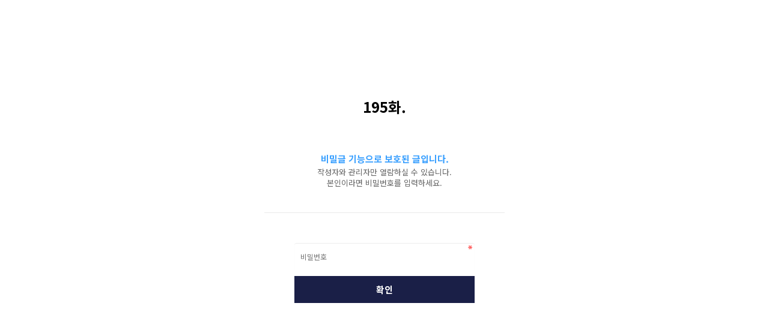

--- FILE ---
content_type: text/html; charset=utf-8
request_url: http://www.xn--wv4bz5ib6eo4f.com/bbs/password.php?w=s&bo_table=0201&wr_id=246
body_size: 4483
content:
<!doctype html>
<html lang="ko">
<head>
<meta charset="utf-8">
<meta http-equiv="imagetoolbar" content="no">
<meta http-equiv="X-UA-Compatible" content="IE=edge">
<meta name="naver-site-verification" content="4d654a30d8d10a2bb19fd48bfbdc313d58c23f32" />
<meta name="description" content="대한민국 최고 금융 커뮤니티! 주식카페"> 
<meta name="keywords" content=" 주식,주식투자,주식교육,주식강의,주식리딩,주식종목추천,세력주,단타,단기스윙,차트분석 " > 
<meta property="og:type" content="website">
<meta property="og:title" content="주식카페">
<meta property="og:description" content="대한민국 최고 금융 커뮤니티"> 
<meta property="og:image" content="http://yunsin.barunweb.co.kr/theme/lemon/img/logo.png"> 
<meta property="og:url" content="http://xn--wv4bz5ib6eo4f.com">
<link rel="canonical" href="xn--wv4bz5ib6eo4f.com">
<meta name="viewport" content="width=device-width">
<title>비밀번호 입력 | 주식카페</title>
<link rel="stylesheet" href="http://www.xn--wv4bz5ib6eo4f.com/theme/lemon/css/default_shop.css?ver=171222">
<link rel="stylesheet" href="http://www.xn--wv4bz5ib6eo4f.com/theme/lemon/skin/member/basic/style.css?ver=171222">
<!--[if lte IE 8]>
<script src="http://www.xn--wv4bz5ib6eo4f.com/js/html5.js"></script>
<![endif]-->
<script>
// 자바스크립트에서 사용하는 전역변수 선언
var g5_url       = "http://www.xn--wv4bz5ib6eo4f.com";
var g5_bbs_url   = "http://www.xn--wv4bz5ib6eo4f.com/bbs";
var g5_is_member = "";
var g5_is_admin  = "";
var g5_is_mobile = "";
var g5_bo_table  = "0201";
var g5_sca       = "";
var g5_editor    = "smarteditor2";
var g5_cookie_domain = "";
var g5_shop_url = "http://www.xn--wv4bz5ib6eo4f.com/shop";
var g5_theme_shop_url = "http://www.xn--wv4bz5ib6eo4f.com/theme/lemon/shop";
</script>
<script src="http://www.xn--wv4bz5ib6eo4f.com/js/jquery-1.8.3.min.js"></script>
<script src="http://www.xn--wv4bz5ib6eo4f.com/js/jquery.shop.menu.js?ver=171222"></script>
<script src="http://www.xn--wv4bz5ib6eo4f.com/js/common.js?ver=171222"></script>
<script src="http://www.xn--wv4bz5ib6eo4f.com/js/wrest.js?ver=171222"></script>
<link href="https://fonts.googleapis.com/css?family=Montserrat&display=swap" rel="stylesheet">
<link href="https://fonts.googleapis.com/css?family=Noto+Sans+KR&display=swap" rel="stylesheet">
<link rel="stylesheet" href="https://cdnjs.cloudflare.com/ajax/libs/animate.css/3.3.0/animate.css">
<script src="http://www.xn--wv4bz5ib6eo4f.com/js/placeholders.min.js"></script>
<link rel="stylesheet" href="http://www.xn--wv4bz5ib6eo4f.com/js/font-awesome/css/font-awesome.min.css">
<link rel="stylesheet" href="https://use.fontawesome.com/releases/v5.4.1/css/all.css" integrity="sha384-5sAR7xN1Nv6T6+dT2mhtzEpVJvfS3NScPQTrOxhwjIuvcA67KV2R5Jz6kr4abQsz" crossorigin="anonymous">
</head>
<body>

<!-- 비밀번호 확인 시작 { -->
<div id="pw_confirm" class="mbskin">
    <h1>195화.</h1>
    <p>
                <strong>비밀글 기능으로 보호된 글입니다.</strong>
        작성자와 관리자만 열람하실 수 있습니다.<br> 본인이라면 비밀번호를 입력하세요.
            </p>

    <form name="fboardpassword" action="http://www.xn--wv4bz5ib6eo4f.com/bbs/password_check.php" method="post">
    <input type="hidden" name="w" value="s">
    <input type="hidden" name="bo_table" value="0201">
    <input type="hidden" name="wr_id" value="246">
    <input type="hidden" name="comment_id" value="">
    <input type="hidden" name="sfl" value="">
    <input type="hidden" name="stx" value="">
    <input type="hidden" name="page" value="">

    <fieldset>
        <label for="pw_wr_password" class="sound_only">비밀번호<strong>필수</strong></label>
        <input type="password" name="wr_password" id="password_wr_password" required class="frm_input required" size="15" maxLength="20" placeholder="비밀번호">
        <input type="submit" value="확인" class="btn_submit">
    </fieldset>
    </form>

</div>
<!-- } 비밀번호 확인 끝 -->

<!-- ie6,7에서 사이드뷰가 게시판 목록에서 아래 사이드뷰에 가려지는 현상 수정 -->
<!--[if lte IE 7]>
<script>
$(function() {
    var $sv_use = $(".sv_use");
    var count = $sv_use.length;

    $sv_use.each(function() {
        $(this).css("z-index", count);
        $(this).css("position", "relative");
        count = count - 1;
    });
});
</script>
<![endif]-->

</body>
</html>


--- FILE ---
content_type: text/css
request_url: http://www.xn--wv4bz5ib6eo4f.com/theme/lemon/css/default_shop.css?ver=171222
body_size: 76143
content:
@charset "utf-8";
@import url(//fonts.googleapis.com/earlyaccess/notosanskr.css);

/* 초기화 */
html {
  overflow-y: scroll;
}
body {
  margin: 0;
  padding: 0;
  font-size: 0.75em;
  font-family: /*Arial, */'Noto Sans KR', sans-serif, /*'Malgun Gothic',*/ 'Montserrat', dotum, sans-serif;
    /*background-color: #F2F1F0*/
}
html,
h1,
h2,
h3,
h4,
h5,
h6,
form,
fieldset,
img {
  margin: 0;
  padding: 0;
  border: 0;
}
h1,
h2,
h3,
h4,
h5,
h6 {
  font-size: 1em;
  font-family: 'Noto Sans KR', sans-serif, /*'Malgun Gothic',*/ dotum, sans-serif;
}
article,
aside,
details,
figcaption,
figure,
footer,
header,
hgroup,
menu,
nav,
section {
  display: block;
}
ul {
  margin: 0;
  padding: 0;
  list-style: none;
}
ol,
li,
dl,
dt,
dd {
  margin: 0;
  padding: 0;
}
legend {
  position: absolute;
  margin: 0;
  padding: 0;
  font-size: 0;
  line-height: 0;
  text-indent: -9999em;
  overflow: hidden;
}
label,
input,
button,
select,
img {
  vertical-align: middle;
}
input,
button {
  margin: 0;
  padding: 0;
  font-family: 'Noto Sans KR', sans-serif, /*'Malgun Gothic',*/ dotum, sans-serif;
  font-size: 1em;
}
button {
  cursor: pointer;
}
textarea,
select {
  font-family: 'Noto Sans KR', sans-serif, /*'Malgun Gothic',*/ dotum, sans-serif;
  font-size: 1em;
}
select {
  margin: 0;
}
p {
  margin: 0;
  padding: 0;
  word-break: break-all;
}
hr {
  display: none;
}
pre {
  overflow-x: scroll;
  font-size: 1.1em;
}
a {
  color: #000;
  text-decoration: none;
}
*,
:after,
:before {
  -webkit-box-sizing: border-box;
  -moz-box-sizing: border-box;
  box-sizing: border-box;
}
input[type=text],
input[type=password],
textarea {
  -webkit-transition: all 0.3s ease-in-out;
  -moz-transition: all 0.3s ease-in-out;
  -ms-transition: all 0.3s ease-in-out;
  -o-transition: all 0.3s ease-in-out;
  outline: none;
}
.placeholdersjs {
  color: #aaa !important;
}
/* 팝업레이어 */
#hd_pop {
  z-index: 1000;
  position: relative;
  margin: 0 auto;
  width: 1200px;
  height: 0;
}
#hd_pop h2 {
  position: absolute;
  font-size: 0;
  line-height: 0;
  overflow: hidden;
}
.hd_pops {
  position: absolute;
  border: 1px solid #e9e9e9;
  background: #fff;
}
.hd_pops img {
  max-width: 100%;
}
.sit_left {
    display:none
}
#sit_rel {
    display:none!important
}
.hd_pops_footer {
  padding: 0;
  background: #000;
  color: #fff;
  text-align: left;
  position: relative;
}
.hd_pops_footer:after {
  display: block;
  visibility: hidden;
  clear: both;
  content: "";
}
.hd_pops_footer button {
  padding: 10px;
  border: 0;
  color: #fff;
}
.hd_pops_footer .hd_pops_reject {
  background: #000;
  text-align: left;
}
.hd_pops_footer .hd_pops_close {
  background: #393939;
  position: absolute;
  top: 0;
  right: 0;
}
.hd-admin {
  background: #333;
  text-align: left;
  -webkit-box-shadow: 0 3px 5px #ccc;
  -moz-box-shadow: 0 3px 5px #ccc;
  box-shadow: 0 3px 5px #ccc;
    height: 45px;
}
.hd-admin:after {
  display: block;
  visibility: hidden;
  clear: both;
  content: "";
}
.hd-admin span {
  color: #fff;
  padding: 13px 10px;
  display: inline-block;
  line-height: 15px;
}
.hd-admin span strong {
  color: #e14d64;
}
.hd-admin a {
  color: #fff;
  padding: 13px 15px;
  display: inline-block;
  float: right;
  border-left: 1px solid #222;
  line-height: 15px;
}
.hd-admin a:hover {
  background: #e14d64;
}
/* 상단 레이아웃 */
#hd {
  background: #fff;
  min-width: 1200px;
}
#hd_h1 {
  position: absolute;
  font-size: 0;
  line-height: 0;
  overflow: hidden;
}
#hd_qnb {
  border-bottom: 1px solid #e9e9e9;
  background: #f2f5f9;
  zoom: 1;
}
#hd_qnb:after {
  display: block;
  visibility: hidden;
  clear: both;
  content: "";
}
#hd_qnb h2 {
  position: absolute;
  font-size: 0;
  line-height: 0;
  overflow: hidden;
}
#hd_qnb div {
  text-align: center;
  letter-spacing: -4px;
}
#hd_qnb a {
  letter-spacing: 0;
}
/*#hd_wrapper {
  width: 1080px;
  max-width: 2000px;
  position: relative;
  margin: 0 auto;
  padding: 40px 20px ;
  zoom: 1;
}*/
/*#hd_wrapper {
  width: 1080px;
  max-width: 2000px;
  position: fixed;
  margin: 45px 21%;
  padding: 40px 20px ;
  zoom: 1;
  z-index: 9999;
    top: 46px;
    left: 0.6%;
}*/
#hd_wrapper {
  width: 1340px;
  position: relative;
  margin: 0 auto;
  padding: 0 20px 0 ;
  zoom: 1;
  z-index: 999;
}
/*#hd_wrapper:hover {
  background-color: #fff;
    width: 100%;
    margin: 0 auto;
}*/
#hd_wrapper::after {
  display: block;
  visibility: hidden;
  clear: both;
  content: "";
}
/*#logo {
  position: absolute;
  left: 20px;
}*/
#logo {
  width: 100%;
}
#logo img {
  /*max-width: 220px;*/
  /*max-width: 180px;*/
  max-width: 350px;
}
.sub-p {
  min-height: 500px;
}
#hd_wrapper .btn_hd {
  background: none;
  color: #888;
  font-size: 18px;
  border: 0;
  width: 40px;
  height: 55px;
  vertical-align: top;
  text-align: center;
}
#hd_wrapper .btn_r {
  position: absolute;
  top: 50%;
  right: 20px;
  margin-top: -20px;
}
#hd_wrapper .btn_menu {
  display: none;
  position: absolute;
  top: 50%;
  left: 20px;
  margin-top: -20px;
}
#hd_wrapper .btn_hd img {
  width: 25px;
  height: 25px;
  border-radius: 50px;
}
#hd_wrapper .btn_hd_cart {
  position: relative;
  line-height: 40px;
  display: inline-block;
}
#hd_wrapper .cart-num {
  position: absolute;
  top: 5px;
  right: -5px;
  padding: 0 5px ;
  line-height: 16px;
  background: #333;
  border: 2px solid #fff;
  display: block;
  color: #fff;
  font-size: 10px;
  border-radius: 30px;
}
.sch_wrap:after {content: "";display: block;clear: both;}
.call_center{float:right; width:250px; height:50px;font-size:18px; font-weight:bold; color:#fff; line-height:50px;}
.call_center h3 {position:absolute;font-size:0;line-height:0;overflow:hidden}
.call_center #sch_str {padding-left:5px;width:200px;height:30px;line-height:30px;border:0;background:#f6f6f6;border:1px solid #ddd;line-height:1.9em !important}
.call_center #sch_submit {padding:0 5px;height:30px;margin-left:-12px;border:0;background:none;cursor:pointer;font-size:18px;color:#444}

#menu {
  margin: 0 auto;
  width: 100%;
  display:block;
  /*padding: 0 20px;*/  text-align: center;
  background:#2f477d;
  height:auto;
  overflow:hidden;
}
#menu h2 {
  position: absolute;
  font-size: 0;
  line-height: 0;
  overflow: hidden;
}
#menu .menu_1dli {
  display: inline-block;
  line-height: 60px;
  height:60px;
  /* padding: 0 43px; */
  /* padding-top: 10px; */
  color: #919191;
  position: relative;
  transition: all 0.2s ease-in;
  font-weight: 800;
  width: 25%;
  text-align: center;

  float:left;
}
#menu .menu_1da {
  font-family: 'Montserrat', sans-serif;
  /*font-size: 13px;*/
  font-size: 18px;
  color: #fff;
  transition: all 0.2s ease-in;
}
#menu .menu_2dul {
  display: none;background: rgba(132, 132, 132, 0);text-align: left;height: 50px;width: 640px;
}
#menu .menu_1dli:nth-child(2) .menu_2dul {width: 650px; margin-left: -120px;}

.btn22{width: 100%;
  float: left;    font-family: 'Noto Sans KR', sans-serif, /*'Malgun Gothic',*/ dotum, sans-serif;
  height: 46px;
  margin: 3px 0;
  font-weight: bold;
  font-size: 13px;
  background: #fff;
  text-align: center;
  color: #333;line-height: 46px;
  border: 1px solid #333;}
.btn22:hover{background-color: #333;color:#fff}
#sct_sort1 .btn_sort1{    border: 0;
  background: transparent;
  font-family: /*Arial, */'Noto Sans KR', sans-serif, /*'Malgun Gothic',*/ 'Montserrat', dotum, sans-serif;
  color: #666;
  font-size: 11.5px;
  padding: 9px;
  border-left: 1px solid #ededed;}
#sct_sort1 .main_top_m{   
  display: none;
  position: absolute;
  z-index: 9999;
  background: #fff;
  width: 73px;
  text-align: center;
  border: 1px solid #ededed;}
#sct_sort1 .main_top_m p{}
#sct_sort1 .main_top_m p a{}



#menu .menu_1dli:hover .menu_2dul {
  display: block;
  position: absolute;
  left: 0;
  z-index: 99;
}
.sub-p {
  min-height:500px;
}
#menu .menu_2dli {
  transition: all 0.2s ease-in;
  float: left;
}
#menu .menu_2da {
    font-size: 19px;
    line-height: 0;
    color: #333;
    white-space: nowrap;
    font-family: 'Montserrat', sans-serif;
    text-align: center;
    transition: all 0.2s ease-in;
    float: left;
    /*padding: 9px 30px;*/
    padding: 14px 56px;
    transform: translateY(-19px);
}
#menu .menu_2da:hover{background-color: #ff8400;color:#fff}
#hd_sch {
  display: none ;
  position: relative;
  border-bottom: 1px solid #f3f3f3;
  position: absolute;
  top: 70px;
  right: 0;
  background: #fff;
  width: 350px;
  border: 1px solid #e9e7e7;
  z-index: 99;
  -webkit-box-shadow: 0px 5px 10px rgba(0, 0, 0, 0.08);
  -moz-box-shadow: 0px 5px 10px rgba(0, 0, 0, 0.08);
  box-shadow: 0px 5px 10px rgba(0, 0, 0, 0.08);
}
#hd_sch h2 {
  border-bottom: 1px solid #f3f3f3;
  padding: 20px;
  font-size: 1.25em;
  line-height: 20px;
  font-weight: bold;
}
#hd_sch .btn_close {
  position: absolute;
  top: 0;
  right: 0;
  height: 60px;
  color: #aaa;
  background: none;
  border: 0;
  width: 40px;
  font-size: 15px;
}
#hd_sch .btn_close:hover {
  color: #000;
}
#qk_search {
  margin: 20px;
  position: relative;
}
#sch_str {
  width: 100%;
  font-size: 1.083em;
}
#sch_submit {
  width: 50px;
  height: 50px;
  background: none;
  border: 0;
}
#ppl_word {
  border-top: 1px solid #f4f4f4;
  padding: 20px;
}
#ppl_word h4 {
  font-weight: 400;
  margin: 0 0 15px;
  font-size: 1.083em;
}
#ppl_word li {
  display: block;
  list-style: none;
  margin: 15px 0px;
}
#ppl_word .word-rank {
  display: inline-block;
  width: 20px;
  line-height: 20px;
  background: #ccc;
  color: #fff;
  text-align: center;
  margin-right: 10px;
  font-size: 10px;
}
#ppl_word .word-rank1,
#ppl_word .word-rank2,
#ppl_word .word-rank3 {
  background: #3b3334;
  color: #fff;
}
#tnb {
  border-bottom: 1px solid #e9e9e9;
}
#tnb h3 {
  position: absolute;
  font-size: 0;
  line-height: 0;
  overflow: hidden;
}
#tnb ul {
  margin: 0 auto;
  width: 1200px;
  zoom: 1;
}
#tnb ul:after {
  display: block;
  visibility: hidden;
  clear: both;
  content: "";
}

.sns-float-icon {
    display: inline-block; position: fixed; top:44%; bottom: 0; z-index: 999999; margin: 3em;
}
.sns-float-icon li {
    margin:2em 0;
}

#tnb li {
  float: right;
  border-left: 1px solid #e9e9e9;
  margin-bottom: -1px;
  font-size: 0.92em;
}
#tnb a {
  display: inline-block;
  padding: 0 10px;
  color: #646464;
  line-height: 35px;
  border-bottom: 1px solid #e9e9e9;
}
#tnb a:focus,
#tnb a:hover {
  color: #333;
  border-bottom: 1px solid #444;
}
#tnb .tnb_admin a {
  color: #ff0000;
}
#tnb .tnb_left {
  float: left;
}
#tnb .tnb_left a {
  padding: 0 14px;
}
#tnb .tnb_cart {
  border-right: 1px solid #e9e9e9;
}
#tnb .tnb_community {
  border-right: 1px solid #e9e9e9;
}
#tnb .tnb_community i {
  font-size: 15px;
}
#tnb .tnb_shop {
  background: #fff;
  font-weight: bold;
}
#tnb .tnb_shop:focus,
#tnb .tnb_shop:hover {
  color: #333;
  border-bottom: 0;
}
#tnb .tnb_shop a {
  color: #d50c0c;
  border-bottom: 1px solid #fff;
}
#hd_menu {
  background: #fff;
  border-radius: 5px;
}
#hd_menu li {
  line-height: 45px;
  position: relative;
  border-bottom: 1px solid #f5f5f5;
  padding: 0 15px;
}
#hd_menu li:hover {
  background: #fafafa;
  background: -moz-linear-gradient(-45deg, #f7f8f9 0%, rgba(255, 255, 255, 0) 100%);
  /* FF3.6-15 */
  background: -webkit-linear-gradient(-45deg, #f7f8f9 0%, rgba(255, 255, 255, 0) 100%);
  /* Chrome10-25,Safari5.1-6 */
  background: linear-gradient(135deg, #f7f8f9 0%, rgba(255, 255, 255, 0) 100%);
  /* W3C, IE10+, FF16+, Chrome26+, Opera12+, Safari7+ */
  filter: progid:DXImageTransform.Microsoft.gradient(startColorstr='#f7f8f9', endColorstr='#00ffffff', GradientType=1);
  /* IE6-9 fallback on horizontal gradient */
}
#hd_menu li:hover:before {
  content: '';
  width: 2px;
  height: 100%;
  background: #fb6369;
  position: absolute;
  top: 0;
  left: 0;
}
#hd_menu li i {
  width: 20px;
  margin-right: 10px;
  text-align: center;
  font-size: 15px;
  color: #190570;
}
/*사이드 메뉴*/
#side_menu {
  position: fixed;
  top: 0;
  right: 0;
  z-index: 999;
  height: 100%;
  background: #fff;
}
.side_menu_wr {
  display: none;
  width: 230px;
  overflow-y: auto;
  height: 100%;
  border-left: 1px solid #cdcdcd;
}
#btn_sidemenu {
  position: absolute;
  top: 50%;
  left: -35px;
  width: 35px;
  height: 50px;
  margin-top: -25px;
  background: #fff;
  border: 1px solid #cdcdcd;
  border-right: 0;
  font-size: 14px;
}
#side_menu .side_menu_shop {
  padding: 10px 20px;
  border-bottom: 1px solid #f3f3f3;
}
#side_menu .btn_side_shop {
  position: relative;
  background: none;
  border: 0;
  width: 100%;
  height: 30px;
  text-align: left;
  font-weight: bold;
}
#side_menu .btn_side_shop span {
  position: absolute;
  top: 5px;
  right: 0;
  padding: 0 5px;
  line-height: 20px;
  border-radius: 10px;
  color: #fff;
  background: #ed1c24;
}
#side_menu .side_menu_shop .op_area {
  display: none;
  border-top: 1px solid #f3f3f3;
  margin: 5px 0;
}
#side_menu .side_menu_shop .op_area h2 {
  position: absolute;
  font-size: 0;
  line-height: 0;
  overflow: hidden;
}
#side_menu .side_menu_shop .op_area li {
  border-bottom: 1px solid #f3f3f3;
  position: relative;
  padding: 10px 0;
  min-height: 80px;
  padding-left: 70px;
}
#side_menu .side_menu_shop .op_area li .prd_img {
  position: absolute;
  top: 10px;
  left: 0px;
}
#side_menu .side_menu_shop .op_area li .prd_cost {
  display: block;
  font-weight: bold;
  margin: 3px 0 0;
}
#side_menu .side_menu_shop .op_area .li_empty {
  padding: 50px 0;
  padding-left: 0;
  color: #999;
  border-bottom: 1px solid #f3f3f3;
  text-align: center;
}
#category {
  display: none;
  position: fixed;
  top: 0;
  left: 0;
  width: 100%;
  height: 100%;
  background: #fff;
  z-index: 2459;
}
#category .ct_wr {
  max-width: 2000px;
  margin: 0 auto;
  padding: 40px;
  overflow-y: auto;
}
#category .ct_wr:after {
  display: block;
  visibility: hidden;
  clear: both;
  content: "";
}
#category h2 {
  font-size: 20px;
  padding: 30px;
  margin-bottom: 50px;
}
#category .close_btn {
  width: 80px;
  height: 80px;
  border: 0;
  text-align: center;
  background: none;
  color: #aaa;
  font-weight: bold;
  font-size: 20px;
  position: absolute;
  top: 30px;
  right: 30px;
}
#category .close_btn:hover {
  color: #000;
}
#category .ct_ul {
  float: left;
  width: 20%;
  padding: 0 30px;
  border-right: 1px solid #eee;
}
#category .li_1 {
  font-weight: bold;
  font-size: 15px;
  display: block;
  margin-bottom: 50px;
}
#category .li_a_1 {
  color: #2c1787;
}
#category .menu_2dul {
  margin: 20px 0;
}
#category .li_2 {
  line-height: 30px;
  font-size: 13px;
  font-weight: normal;
}
#category .ct_shop_ul {
  float: left;
  width: 80%;
  padding: 0 30px;
}
#category .ct_shop_ul h3 {
  font-size: 15px;
  margin-bottom: 50px;
}
#category .ct_shop_ul .li_1 {
  float: left;
  width: 25%;
}
#category .ct_shop_ul .li_1:nth-child(4n+1) {
  clear: both;
}
/* 중간 레이아웃 */
#wrapper_title {
  position: relative;
  margin: 0 0 15px 0;
  font-size: 1.667em;
  font-weight: bold;
  border-bottom: 1px solid #c1c1c1;
  padding: 0 0 19px 0;
  width: 100%;
}
.lt_wr {
  width: 49%;
}
.lt_wr:nth-child(2n+1) {
  clear: both;
}
#container {
  font-family: 'Montserrat', sans-serif;
  margin: 0 auto;
  /*margin: 100px auto;*/
  /*padding: 15px;*/
    padding-top:20px;
  position: relative;
  width: 1220px;
}
#container.main {
  /*width: 1280px;*/
    width:100%;
}
#container:after {
  display: block;
  visibility: hidden;
  clear: both;
  content: "";
}
.st_bg {
  display: inline-block;
  width: 1px;
  height: 10px;
  margin: 0 10px;
  background: #e2e1e0;
  vertical-align: -1px;
}
#aside {
  display: none;
  float: left;
  width: 20%;
  padding: 15px;
}
#aside .as_cs {
  background: #fff;
  border-radius: 5px;
  margin: 30px 0;
  padding: 20px;
}
#aside .as_cs h2 {
  font-size: 13px;
  margin-bottom: 20px;
}
#aside .as_cs strong {
  font-size: 20px;
  display: block;
  margin-bottom: 10px;
}
#aside .as_cs p {
  color: #848484;
  font-size: 11px;
  line-height: 18px;
}
.con {
  width: 1080px;
  margin: 0 auto;
}
.shop.header {
  position: relative;
  text-align: center;
  font: normal normal normal 17px/1.4em brandon-grot-w01-light, sans-serif;
  color: #2E302F;
  margin: 34px 0;
}
.shop.header .inner {
  font-family: 'Montserrat', sans-serif;
  background: #fff;
  position: relative;
  z-index: 9;
  padding: 0 16px;
  text-transform: uppercase;
   /* background-color: #f2f1f0;*/
}
.shop.header:after {
     content: '';
    width: 96.4%;
    height: 1px;
    position: absolute;
    background: #333;
    left: 22px;
    top: 12px;
}
#container_right {
  margin: 0 auto;
  padding: 15px;
}
.idx_wr {
  margin: 0 -10px;
}
.idx_wr:after {
  display: block;
  visibility: hidden;
  clear: both;
  content: "";
}
.idx_wr .sct_wrap {
  width: 100%;
  padding: 10px;
  position: relative;
}
.con_left {
  display: none;
  float: left;
  width: 20%;
  padding: 15px;
}
.con_right {
  width: 1220px;
  padding: 15px;
  margin: 0 auto;
}
/* 텍스트 크기 조절 */
#text_size {
  display: none;
  position: absolute;
  top: -31px;
  left: -1px;
}
#text_size button {
  padding: 0 10px;
  height: 30px;
  border: 1px solid #cfded8;
  border-bottom: 0;
  background: #000;
  color: #fff;
  cursor: pointer;
}
/* 하단 레이아웃 */
#ft {
  margin: 0 auto;
  clear: both;
  padding: 40px 0;
  max-width: 2000px;
  background: #eee;
  min-width: 1200px;
}
.ft_wr {
  width: 1300px;
  margin: 0 auto;
}
#ft h1 {
  position: absolute;
  font-size: 0;
  line-height: 0;
  overflow: hidden;
}
#top_btn {
  position: fixed;
  bottom: 20px;
  right: 20px;
  width: 50px;
  height: 50px;
  line-height: 46px;
  border: 2px solid #333;
  color: #333;
  text-align: center;
  font-size: 15px;
  z-index: 90;
  background: rgba(255, 255, 255, 0.5);
}
#top_btn:hover {
  border-color: #3059c7;
  background: #3059c7;
  color: #fff;
}
#ft .ft_wr:after {
  display: block;
  visibility: hidden;
  clear: both;
  content: "";
}
#ft_logo {
  display: none;
  float: left;
  width: 20%;
  margin: 10px 0 0;
}
#ft .ft_ul {
  display: none;
  float: left;
  width: 25%;
}
#ft .ft_ul li a {
  display: block;
  color: #848484;
  line-height: 30px;
  font-weight: bold;
}
#ft .ft_info {
  width: 100%;
  line-height: 2.0em;
  color: #848484;
  padding-left:300px;
}
.top_btn_wr {
  position: fixed;
  bottom: 20px;
  right: 20px;
  width: 50px;
  z-index: 98;
}
.top_btn_wr button {
  border: 0;
  background: #fff;
  width: 50px;
  height: 50px;
  font-size: 16px;
  margin-top: 10px;
  -moz-box-shadow: 0 2px 10px 0 rgba(0, 0, 0, 0.2);
  -webkit-box-shadow: 0 2px 10px 0 rgba(0, 0, 0, 0.2);
  box-shadow: 0 2px 10px 0 rgba(0, 0, 0, 0.2);
}
.top_btn_wr button img {
  width: 40px;
  height: 40px;
}
.top_btn:hover {
  background: #fb6369;
  color: #fff;
}
.btn_today:hover {
  background: #f3f3f3;
}
/* 화면낭독기 사용자용 */
#hd_login_msg {
  position: absolute;
  top: 0;
  left: 0;
  width: 1px;
  height: 1px;
  overflow: hidden;
}
.msg_sound_only,
.sound_only {
  display: inline-block !important;
  position: absolute;
  top: 0;
  left: 0;
  margin: 0 !important;
  padding: 0 !important;
  font-size: 0;
  line-height: 0;
  border: 0 !important;
  overflow: hidden !important;
}
/* 본문 바로가기 */
#skip_to_container a {
  z-index: 100000;
  position: absolute;
  top: 0;
  left: 0;
  width: 1px;
  height: 1px;
  font-size: 0;
  line-height: 0;
  overflow: hidden;
}
#skip_to_container a:focus,
#skip_to_container a:active {
  width: 100%;
  height: 75px;
  background: #21272e;
  color: #fff;
  font-size: 2em;
  font-weight: bold;
  text-align: center;
  text-decoration: none;
  line-height: 3.3em;
}
/* 이미지 등비율 리사이징 */
.img_fix {
  width: 100%;
  height: auto;
}
/* 캡챠 자동등록(입력)방지 기본 -pc */
#captcha {
  display: inline-block;
  position: relative;
}
#captcha legend {
  position: absolute;
  margin: 0;
  padding: 0;
  font-size: 0;
  line-height: 0;
  text-indent: -9999em;
  overflow: hidden;
}
#captcha #captcha_img {
  height: 40px;
  border: 1px solid #898989;
  vertical-align: top;
  padding: 0;
  margin: 0;
}
#captcha #captcha_mp3 {
  margin: 0;
  padding: 0;
  width: 40px;
  height: 40px;
  border: 0;
  background: transparent;
  vertical-align: middle;
  overflow: hidden;
  cursor: pointer;
  background: url('../../../img/captcha2.png') no-repeat;
  text-indent: -999px;
  border-radius: 3px;
}
#captcha #captcha_reload {
  margin: 0;
  padding: 0;
  width: 40px;
  height: 40px;
  border: 0;
  background: transparent;
  vertical-align: middle;
  overflow: hidden;
  cursor: pointer;
  background: url('../../../img/captcha2.png') no-repeat 0 -40px;
  text-indent: -999px;
  border-radius: 3px;
}
#captcha #captcha_key {
  margin: 0 0 0 3px;
  padding: 0 5px;
  width: 90px;
  height: 40px;
  border: 1px solid #ccc;
  background: #fff;
  font-size: 1.333em;
  font-weight: bold;
  text-align: center;
  border-radius: 3px;
  vertical-align: top;
}
#captcha #captcha_info {
  display: block;
  margin: 5px 0 0;
  font-size: 0.95em;
  letter-spacing: -0.1em;
}
/* ckeditor 단축키 */
.cke_sc {
  margin: 0 0 5px;
  text-align: right;
}
.btn_cke_sc {
  display: inline-block;
  padding: 0 10px;
  height: 23px;
  border: 1px solid #ccc !important;
  background: #fafafa !important;
  color: #000 !important;
  text-decoration: none !important;
  line-height: 1.9em;
  vertical-align: middle;
}
.cke_sc_def {
  margin: 0 0 5px;
  padding: 10px;
  border: 1px solid #ccc;
  background: #f2f5f9;
  text-align: center;
}
.cke_sc_def dl {
  margin: 0 0 5px;
  text-align: left;
  zoom: 1;
}
.cke_sc_def dl:after {
  display: block;
  visibility: hidden;
  clear: both;
  content: "";
}
.cke_sc_def dt,
.cke_sc_def dd {
  float: left;
  margin: 0;
  padding: 5px 0;
  border-bottom: 1px solid #e9e9e9;
}
.cke_sc_def dt {
  width: 20%;
  font-weight: bold;
}
.cke_sc_def dd {
  width: 30%;
}
/* ckeditor 태그 기본값 */
#bo_v_con ul {
  display: block;
  list-style-type: disc;
  margin-top: 1em;
  margin-bottom: 1em;
  margin-left: 0;
  margin-right: 0;
  padding-left: 40px;
}
#bo_v_con ol {
  display: block;
  list-style-type: decimal;
  margin-top: 1em;
  margin-bottom: 1em;
  margin-left: 0;
  margin-right: 0;
  padding-left: 40px;
}
#bo_v_con li {
  display: list-item;
}
/* Mobile화면으로 */
#mobile_cng {
  display: block;
  margin: 0.3em;
  padding: 0.5em 0;
  border: 1px solid #eee;
  border-radius: 2em;
  background: #fff;
  color: #000;
  font-size: 2em;
  text-decoration: none;
  text-align: center;
}
/* 목록 바로가기 */
.sanchor {
  margin: 30px 0 0;
  padding: 0;
  zoom: 1;
}
.sanchor:after {
  display: block;
  visibility: hidden;
  clear: both;
  content: "";
}
.sanchor li {
  float: left;
  width: 25%;
  text-align: center;
  list-style: none;
}
.sanchor li a {
  display: block;
  position: relative;
  height: 55px;
  margin-left: -1px;
  border-bottom: 1px solid #f3f3f3;
  font-size: 13px;
  color: #999;
  line-height: 55px;
  text-align: center;
  z-index: 1;
}
.sanchor li .sanchor_on {
  z-index: 2;
  color: #333;
  font-weight: bold;
  position: relative;
}
.sanchor li .sanchor_on:before {
  background: #333;
  width: 100%;
  height: 2px;
  content: '';
  position: absolute;
  bottom: 0;
  left: 0;
}
.sanchor li a .item_qa_count,
.sanchor li a .item_use_count {
  display: inline-block;
  background: #f3f3f3;
  padding: 0 5px;
  line-height: 20px;
  border-radius: 15px;
  color: #aaa;
  min-width: 23px;
  font-size: 12px;
}
.sanchor li .sanchor_on .item_qa_count,
.sanchor li .sanchor_on .item_use_count {
  background: #333;
  color: #fff;
}
/* 콘텐츠별 스타일 */
.cnt_cmt {
  display: inline-block;
  margin: 0 0 0 3px;
  font-weight: bold;
}
/* 버튼 */
a.btn,
.btn {
  line-height: 45px;
  height: 45px;
  padding: 0 20px;
  text-align: center;
  font-weight: bold;
  border: 0;
}
a.btn01 {
  display: inline-block;
  padding: 0 7px;
  border: 1px solid #ccc;
  border-bottom: 1px solid #aaa;
  background: #fff;
  color: #333;
  text-decoration: none;
  vertical-align: middle;
}
a.btn01:focus,
a.btn01:hover,
button.btn01:hover {
  text-decoration: none;
  background: #f3f3f3;
}
button.btn01 {
  display: inline-block;
  margin: 0;
  padding: 0 7px;
  border: 1px solid #b3b3b3;
  background: #fff;
  color: #333;
  text-decoration: none;
}
a.btn02 {
  display: inline-block;
  padding: 0 7px;
  border: 1px solid #d50c0c;
  background: #d50c0c;
  color: #fff;
  text-decoration: none;
  vertical-align: middle;
}
a.btn02:focus,
.btn02:hover {
  text-decoration: none;
  background: #fd0f0f;
}
button.btn02 {
  display: inline-block;
  margin: 0;
  padding: 0 7px;
  border: 1px solid #d50c0c;
  background: #d50c0c;
  color: #fff;
  text-decoration: none;
}
.btn_confirm {
  text-align: center;
}
/* 서식단계 진행 */
.btn_submit {
  background: #1a1f47;
  color: #fff;
  border: 0;
}
.btn_submit:hover {
  background: #4a4c5f;
}
.btn_address {
  background: #70aff2;
  border: 1px solid #3476be;
  height: 40px;
  color: #fff;
  padding: 0 15px;
  font-size: 1.083em;
  font-weight: bold;
}
fieldset .btn_submit {
  padding: 0 7px;
  height: 24px;
  line-height: 1em;
}
a.btn_cancel {
  display: inline-block;
  padding: 0 15px;
  border: 1px solid #ccc;
  background: #fff;
  color: #000;
  text-decoration: none;
  vertical-align: middle;
}
button.btn_cancel {
  display: inline-block;
  padding: 0 15px;
  border: 1px solid #ccc;
  background: #fff;
  color: #000;
  vertical-align: top;
  text-decoration: none;
}
a.btn_frmline,
button.btn_frmline {
  display: inline-block;
  padding: 0 10px;
  height: 30px;
  border: 1px solid #3476be;
  color: #3476be;
  background: #fff;
  letter-spacing: -0.1em;
  text-decoration: none;
  vertical-align: middle;
}
/* 우편번호검색버튼 등 */
a.btn_frmline {
  line-height: 24px;
}
button.btn_frmline {
  font-size: 1em;
}
/* 게시판용 버튼 */
a.btn_b01,
.btn_b01 {
  display: inline-block;
  background: #fff;
  border: 1px solid #d7d7da;
  color: #666;
  text-decoration: none;
  vertical-align: middle;
}
.btn_b01:hover,
.btn_b01:hover {
  background: #f3f3f3;
  color: #000;
}
a.btn_b02,
.btn_b02 {
  display: inline-block;
  border: 1px solid #333;
  background: #fff;
  padding: 0 20px;
  color: #333;
  text-decoration: none;
  vertical-align: middle;
}
a.btn_b02:hover,
.btn_b02:hover {
  background: #fff;
}
a.btn_b03,
.btn_b03 {
  display: inline-block;
  background: none;
  border: 1px solid #c1c1c1;
  color: #333;
  text-decoration: none;
  vertical-align: middle;
}
a.btn_b03:hover,
.btn_b03:hover {
  background: #f3f3f3;
}
a.btn_admin,
.btn_admin {
  display: inline-block;
  background: #333;
  color: #fff;
  text-decoration: none;
  vertical-align: middle;
  padding: 0 10px;
}
/* 관리자 전용 버튼 */
.btn_admin:hover,
a.btn_admin:hover {
  background: #333;
}
/* 선택수정 버튼 */
.btn_list {
  margin: 0 auto;
  width: 93%;
}
.btn_list input,
.btn_list button {
  background: none repeat scroll 0 0 #617D46;
  border: 0 none;
  color: #FFFFFF;
  height: 28px;
  line-height: 2.2em;
  padding: 0 15px;
  vertical-align: middle;
}
/* 기본테이블 */
.tbl_wrap table {
  width: 100%;
  border-collapse: collapse;
  border-spacing: 0;
}
.tbl_wrap caption {
  padding: 10px 0;
  font-weight: bold;
  text-align: left;
}
.tbl_head01 {
  margin: 30px 0;
}
.tbl_head01 table {
  border-bottom: 2px solid #d8dee1;
}
.tbl_head01 caption {
  padding: 0;
  font-size: 0;
  line-height: 0;
  overflow: hidden;
}
.tbl_head01 thead th {
  padding: 17px 0;
  background: #fff;
  border-bottom: 1px solid #d9e0e7;
  /*font-size: 0.95em;*/
  font-size: 1.1em;
  text-align: center;
  letter-spacing: -0.1em;
  color: #8d9da9;
  font-weight: normal;
}
.tbl_head01 thead th:first-child {
  border-radius: 5px 0 0 0;
}
.tbl_head01 thead th:last-child {
  border-radius: 5px 0 0 0;
}
.tbl_head01 thead a {
  color: #383838;
}
.tbl_head01 thead th input {
  vertical-align: top;
}
/* middle 로 하면 게시판 읽기에서 목록 사용시 체크박스 라인 깨짐 */
.tbl_head01 tfoot th,
.tbl_head01 tfoot td {
  padding: 10px 0;
  border-bottom: 1px solid #c1d1d5;
  background: #d7e0e2;
  text-align: center;
}
.tbl_head01 tbody th {
  padding: 10px 0;
  border-top: 1px solid #e9e9e9;
  border-bottom: 1px solid #e9e9e9;
}
.tbl_head01 td {
  padding: 15px ;
  border-top: 1px solid #f3f3f3;
  line-height: 1.5em;
  word-break: break-all;
  background: #fff;
}
.tbl_head02 {
  margin: 0 0 10px;
}
.tbl_head02 caption {
  padding: 0;
  font-size: 0;
  line-height: 0;
  overflow: hidden;
}
.tbl_head02 thead th {
  padding: 7px;
  background: #f3f3f3;
  border-top: 1px solid #d3d3d3;
  border-bottom: 1px solid #d3d3d3;
}
.tbl_head02 thead a {
  color: #383838;
}
.tbl_head02 thead th input {
  vertical-align: top;
}
/* middle 로 하면 게시판 읽기에서 목록 사용시 체크박스 라인 깨짐 */
.tbl_head02 tfoot th,
.tbl_head02 tfoot td {
  padding: 10px 0;
  border-top: 1px solid #c1d1d5;
  border-bottom: 1px solid #c1d1d5;
  background: #d7e0e2;
  text-align: center;
}
.tbl_head02 tbody th {
  padding: 5px 0;
  border-top: 1px solid #e9e9e9;
  border-bottom: 1px solid #e9e9e9;
}
.tbl_head02 td {
  padding: 5px 3px;
  border-bottom: 1px solid #e9e9e9;
  line-height: 1.4em;
  word-break: break-all;
}
.tbl_head03 {
  margin: 0 0 10px;
}
.tbl_head03 table {
  border-bottom: 2px solid #d8dee1;
}
.tbl_head03 caption {
  padding: 0;
  font-size: 0;
  line-height: 0;
  overflow: hidden;
}
.tbl_head03 thead th {
  padding: 17px 0;
  background: #fff;
  border-bottom: 1px solid #d9e0e7;
  font-size: 0.95em;
  text-align: center;
  letter-spacing: -0.1em;
  color: #8d9da9;
  font-weight: normal;
}
.tbl_head03 thead th:first-child {
  border-radius: 5px 0 0 0;
}
.tbl_head03 thead th:last-child {
  border-radius: 5px 0 0 0;
}
.tbl_head03 thead a {
  color: #383838;
}
.tbl_head03 thead th input {
  vertical-align: top;
}
/* middle 로 하면 게시판 읽기에서 목록 사용시 체크박스 라인 깨짐 */
.tbl_head03 tfoot th,
.tbl_head03 tfoot td {
  padding: 10px 0;
  border-bottom: 1px solid #c1d1d5;
  background: #d7e0e2;
  text-align: center;
}
.tbl_head03 tbody th {
  padding: 10px 0;
  border-top: 1px solid #e9e9e9;
  border-bottom: 1px solid #e9e9e9;
}
.tbl_head03 td {
  padding: 15px ;
  border-top: 1px solid #f3f3f3;
  line-height: 1.5em;
  word-break: break-all;
  background: #fff;
}
/* 폼 테이블 */
.tbl_frm01 {
  margin: 0 0 20px;
}
.tbl_frm01 table {
  width: 100%;
  border-collapse: collapse;
  border-spacing: 0;
}
.tbl_frm01 th {
  width: 90px;
  padding: 5px 10px;
  background: none;
  text-align: right;
  font-weight: normal;
}
.tbl_frm01 td {
  padding: 5px 10px;
  background: transparent;
}
.wr_content textarea,
.tbl_frm01 textarea,
.form_01 textarea,
.frm_input {
  border: 0;
  background: #f3f3f3;
  color: #000;
  vertical-align: middle;
  border-radius: 3px;
  -webkit-box-shadow: inset 0 1px 1px rgba(0, 0, 0, 0.075);
  -moz-box-shadow: inset 0 1px 1px rgba(0, 0, 0, 0.075);
  box-shadow: inset 0 1px 1px rgba(0, 0, 0, 0.075);
}
.tbl_frm01 textarea {
  padding: 2px 2px 3px;
}
.frm_input {
  height: 45px;
  padding: 0 10px;
}
.frm_input:focus {
  outline: 0;
  border: 1px solid #f2547f;
  background: #fafafa;
}
.full_input,
.frm_address {
  width: 100%;
}
.half_input {
  width: 49.5%;
}
.tbl_frm01 textarea {
  width: 100%;
  height: 100px;
}
.tbl_frm01 a {
  text-decoration: none;
}
.tbl_frm01 .frm_address {
  margin-top: 5px;
}
.tbl_frm01 .frm_file {
  display: block;
  margin-bottom: 5px;
}
.tbl_frm01 .frm_info {
  display: block;
  padding: 0 0 5px;
  line-height: 1.4em;
}
/*기본리스트*/
.list_01 li {
  border: 1px solid #eee;
  background: #fff;
  border-radius: 3px;
  margin: 8px 0;
  padding: 10px 15px;
  list-style: none;
  position: relative;
}
.list_01 li:after {
  display: block;
  visibility: hidden;
  clear: both;
  content: "";
}
.list_01 li:hover {
  background: #f9f9f9;
}
.list_02 ul:after {
  display: block;
  visibility: hidden;
  clear: both;
  content: "";
}
.list_02 li {
  float: left;
  width: 230px;
  margin: 10px 0 15px 15px;
}
/*폼 리스트*/
.form_01 h2 {
  margin: 0 0 10px;
  font-size: 1.25em;
}
.form_01 li {
  margin: 10px 0;
}
.form_01 li:after {
  display: block;
  visibility: hidden;
  clear: both;
  content: "";
}
.form_01 li .right_input {
  float: right;
}
.form_01 textarea {
  height: 100px;
  width: 100%;
}
.form_01 .frm_label {
  display: inline-block;
  width: 130px;
}
.form_01 .form_left {
  float: left;
  width: 49.5%;
}
.form_01 .form_right {
  float: right;
  width: 49.5%;
}
/* 자료 없는 목록 */
.empty_table {
  padding: 50px 0 !important;
  text-align: center;
  color: #777 !important;
}
.empty_list,
.empty_li {
  padding: 20px 0 !important;
  text-align: center;
  color: #777 !important;
}
/* 필수입력 */
.required,
textarea.required {
  background-image: url('../img/require.png') !important;
  background-repeat: no-repeat !important;
  background-position: right top  !important;
}
/* 테이블 그리드 padding 0 5px 고려한 넓이 */
.grid_1 {
  width: 40px;
}
.grid_2 {
  width: 90px;
}
.grid_3 {
  width: 140px;
}
.grid_4 {
  width: 190px;
}
.grid_5 {
  width: 240px;
}
.grid_6 {
  width: 290px;
}
.grid_7 {
  width: 340px;
}
.grid_8 {
  width: 390px;
}
.grid_9 {
  width: 440px;
}
.grid_10 {
  width: 490px;
}
.grid_11 {
  width: 540px;
}
.grid_12 {
  width: 590px;
}
.grid_13 {
  width: 640px;
}
.grid_14 {
  width: 690px;
}
.grid_15 {
  width: 740px;
}
.grid_16 {
  width: 790px;
}
.grid_17 {
  width: 840px;
}
.grid_18 {
  width: 890px;
}
/* 테이블 항목별 정의 */
.td_board {
  width: 120px;
  text-align: center;
}
.td_chk {
  width: 30px;
  text-align: center;
}
.td_date {
  width: 60px;
  text-align: center;
}
.td_datetime {
  width: 110px;
  text-align: center;
}
.td_default {
  width: 60px;
  text-align: center;
}
.td_dvr {
  width: 100px;
  text-align: center;
}
.td_group {
  width: 100px;
  text-align: center;
}
.td_imgsmall {
  width: 60px;
  text-align: center;
}
.td_num {
  width: 50px;
  text-align: center;
}
.td_numbig {
  width: 100px;
  text-align: center;
}
.td_nick {
  width: 100px;
  text-align: center;
}
.td_name {
  width: 100px;
  text-align: left;
}
.td_namesmall {
  width: 50px;
  text-align: left;
}
.td_mb_id {
  width: 100px;
  text-align: center;
}
.td_mng {
  width: 80px;
  text-align: center;
}
.td_mngsmall {
  width: 50px;
  text-align: center;
}
.td_statsmall {
  width: 50px;
  text-align: center;
}
.text_left {
  text-align: left !important;
}
.text_center {
  text-align: center !important;
}
.text_right {
  text-align: right !important;
}
/* 새창 기본 스타일 */
.new_win {
  position: relative;
}
.new_win #win_title {
  font-size: 1.25em;
  height: 50px;
  line-height: 30px;
  padding: 10px 20px;
  background: #333;
  color: #fff;
}
.new_win #win_title .sv {
  font-size: 0.75em;
  line-height: 1.2em;
}
.new_win .win_ul {
  border-right: 1px solid #dfe6e7;
}
.new_win .win_ul:after {
  display: block;
  visibility: hidden;
  clear: both;
  content: "";
}
.new_win .win_ul li {
  float: left;
  background: #f3f7f7;
  width: 33.333%;
  text-align: center;
  border-left: 1px solid #dfe6e7;
  border-bottom: 1px solid #dfe6e7;
  border-top: 1px solid #dfe6e7;
}
.new_win .win_ul li a {
  display: block;
  padding: 10px 0;
}
.new_win .win_ul .selected {
  background: #fff;
  border-bottom-color: #fff;
  border-top-color: #ae99da;
}
.new_win .win_ul .selected a {
  color: #9781c5;
}
.new_win .win_desc {
  margin: 5px 0;
  font-size: 0.92em;
  color: #3598db;
}
.new_win .frm_info {
  font-size: 0.92em;
  color: #3598db;
}
.new_win .win_total {
  text-align: right;
  margin: 10px 0;
}
.new_win .win_total span {
  display: inline-block;
  padding: 0 5px;
  color: #777;
  line-height: 26px;
  border: 1px solid #ddd;
  border-radius: 3px;
  font-size: 0.92em;
}
.new_win .new_win_con {
  margin: 20px;
}
.new_win .new_win_con:after {
  display: block;
  visibility: hidden;
  clear: both;
  content: "";
}
.new_win .btn_confirm:after {
  display: block;
  visibility: hidden;
  clear: both;
  content: "";
}
.new_win .btn_close {
  position: absolute;
  top: 0;
  right: 0;
  height: 50px;
  width: 50px;
  background: url(../img/close_btn.gif) no-repeat 50% 50%;
  border: 0;
  text-indent: -999px;
  overflow: hidden;
}
.new_win .btn_submit {
  padding: 0 20px;
  height: 40px;
  border-radius: 3px;
  font-weight: bold;
  font-size: 1.083em;
  float: right;
}
.new_win .win_btn {
  margin: 10px 0;
}
/* 자바스크립트 alert 대안 */
#validation_check {
  margin: 100px auto;
  width: 500px;
}
#validation_check h1 {
  margin-bottom: 20px;
  font-size: 1.3em;
}
#validation_check p {
  margin-bottom: 20px;
  padding: 30px 20px;
  border: 1px solid #e9e9e9;
  background: #fff;
}
/* 사이드뷰 */
.sv_wrap {
  display: inline-block;
  position: relative;
  font-weight: normal;
}
.sv_wrap .sv {
  z-index: 1000;
  display: none;
  margin: 5px 0 0;
  border: 1px solid #283646;
  background: #111;
}
.sv_wrap .sv a {
  display: inline-block !important;
  margin: 0 !important;
  padding: 3px !important;
  width: 94px;
  border-bottom: 1px solid #283646;
  color: #fff !important;
}
.sv_wrap a:focus,
.sv_wrap a:hover,
.sv_wrap a:active {
  text-decoration: none !important;
}
.sv_on {
  display: block !important;
  position: absolute;
  top: 10px;
  left: 20px;
  width: auto;
  height: auto !important;
}
.sv_nojs .sv {
  display: block;
}
/* 페이징 */
.pg_wrap {
  clear: both;
  padding: 30px 0 ;
  text-align: center;
}
.pg_wrap:after {
  display: block;
  visibility: hidden;
  clear: both;
  content: "";
}
.pg_page,
.pg_current,
.qa_page {
  display: inline-block;
  vertical-align: middle;
}
.pg a:focus,
.pg a:hover {
  text-decoration: none;
}
.pg_page,
.qa_page {
  background: #fdfdfd;
  color: #555;
  font-size: 1.083em;
  height: 40px;
  border-radius: 3px;
  line-height: 40px;
  padding: 0 5px;
  min-width: 40px;
  text-decoration: none;
}
.pg_page:hover {
  background-color: #f3f3f1;
}
.pg_start {
  text-indent: -999px;
  overflow: hidden;
  background: url('../img/btn_first.gif') no-repeat 50% 50%;
  padding: 0;
}
.pg_prev {
  text-indent: -999px;
  overflow: hidden;
  background: url('../img/btn_prev.gif') no-repeat 50% 50%;
  padding: 0;
}
.pg_end {
  text-indent: -999px;
  overflow: hidden;
  background: url('../img/btn_end.gif') no-repeat 50% 50%;
  padding: 0;
}
.pg_next {
  text-indent: -999px;
  overflow: hidden;
  background: url('../img/btn_next.gif') no-repeat 50% 50%;
  padding: 0;
}
.pg_current {
  display: inline-block;
  background: #4c4f6f;
  color: #fff;
  font-weight: bold;
  height: 40px;
  line-height: 40px;
  padding: 0 10px;
  border-radius: 3px;
  min-width: 40px;
}
/* ########## 쇼핑몰 컨텐츠 ########## */
/* 인덱스 이미지 출력 */
#sidx_img {
  margin: 0 0 20px;
}
#sidx_img img {
  max-width: 100%;
  height: auto;
}
/* 마이페이지 */
#smb_my {
  position: relative;
}
#smb_my_ov {
  margin: 0 0 20px;
  position: relative;
  width: 20%;
  float: left;
  padding: 15px;
}
.smb_my_ov_wr {
  background: #190570;
  border-radius: 5px;
}
#smb_my_ov .my_name {
  padding: 20px;
  color: #fff;
}
#smb_my_ov .my_name img {
  border-radius: 50px;
  margin-right: 10px;
}
#smb_my_ov h2 {
  position: absolute;
  font-size: 0;
  line-height: 0;
  overflow: hidden;
}
#smb_my_ov .my_ov_name {
  display: block;
  background: #fff;
  border: 1px solid #ccc;
  line-height: 45px;
  padding: 0 20px;
  font-size: 1.167em;
}
#smb_my_ov .my_ov_name img {
  width: 20px;
  border-radius: 50%;
}
#smb_my_act {
  padding: 20px;
  margin: 30px 0;
  background: #fff;
  border-radius: 5px;
}
#smb_my_act:after {
  display: block;
  visibility: hidden;
  clear: both;
  content: "";
}
#smb_my_act ul {
  float: right;
  margin: 0;
  padding: 0;
  list-style: none;
}
#smb_my_act li a {
  line-height: 25px;
  padding: 0 5px;
  display: block;
  padding: 0 20px;
  line-height: 40px;
  color: #a197cd;
  font-weight: bold;
  text-decoration: none;
  font-size: 13px;
}
#smb_my_act li .btn_admin {
  height: 27px;
}
#smb_my_ov .cou_pt {
  position: absolute;
  top: 0 ;
  right: 0;
}
#smb_my_ov .cou_pt dt {
  float: left;
  width: 90px;
  line-height: 45px;
}
#smb_my_ov .cou_pt dd {
  float: left;
  width: 110px;
  text-align: right;
  padding: 0 20px 0 0  ;
  line-height: 45px;
}
#smb_my_ov .cou_pt dd a {
  color: #ff2b64;
  font-weight: bold;
  font-size: 1.167em;
}
#smb_my_ov .op_area {
  background: #f8f8f8;
  border: 1px solid #ccc;
  border-top: 0;
  padding: 10px 15px;
  line-height: 18px;
  color: #555;
}
#smb_my_ov .op_area:after {
  display: block;
  visibility: hidden;
  clear: both;
  content: "";
}
#smb_my_ov .op_area dt {
  float: left;
  width: 10%;
  margin: 3px 0;
  font-weight: bold;
}
#smb_my_ov .op_area dd {
  float: left;
  width: 40%;
  margin: 3px 0;
}
.my_ov_btn {
  text-align: center;
}
.my_ov_btn button {
  background: #fff;
  border: 1px solid #ccc;
  vertical-align: top;
  border-top: 0;
  padding: 0 20px;
  height: 25px;
}
.my_ov_btn button:hover {
  background: #f3f3f3;
}
#smb_my_wr {
  float: left;
  width: 80%;
  padding: 15px;
}
.my_info {
  color: #a197cd;
}
.my_info dt {
  padding: 15px 20px 5px;
  border-top: 1px solid #2c1787;
  font-size: 11px;
}
.my_info dd {
  padding: 5px 20px 15px;
  color: #fff;
}
.my_cou_wr {
  background: #fff;
  border-radius: 5px;
  margin: 30px 0;
}
.my_cou_wr li {
  line-height: 45px;
  position: relative;
  border-bottom: 1px solid #f5f5f5;
  padding: 0 15px;
}
.my_cou_wr li i {
  width: 20px;
  margin-right: 10px;
  text-align: center;
  font-size: 15px;
  color: #190570;
}
.my_cou_wr li:after {
  display: block;
  visibility: hidden;
  clear: both;
  content: "";
}
.my_cou_wr li:hover {
  background: #fafafa;
  background: -moz-linear-gradient(-45deg, #f7f8f9 0%, rgba(255, 255, 255, 0) 100%);
  /* FF3.6-15 */
  background: -webkit-linear-gradient(-45deg, #f7f8f9 0%, rgba(255, 255, 255, 0) 100%);
  /* Chrome10-25,Safari5.1-6 */
  background: linear-gradient(135deg, #f7f8f9 0%, rgba(255, 255, 255, 0) 100%);
  /* W3C, IE10+, FF16+, Chrome26+, Opera12+, Safari7+ */
  filter: progid:DXImageTransform.Microsoft.gradient(startColorstr='#f7f8f9', endColorstr='#00ffffff', GradientType=1);
  /* IE6-9 fallback on horizontal gradient */
}
.my_cou_wr li:hover:before {
  content: '';
  width: 2px;
  height: 100%;
  background: #fb6369;
  position: absolute;
  top: 0;
  left: 0;
}
.my_cou_wr li strong {
  color: #f2547f;
  float: right;
}
#smb_my_ovaddd {
  width: 90%;
}
#smb_my_ovaddt {
  border-bottom: 0 !important;
}
#smb_my_ovaddd {
  width: 590px !important;
  border-bottom: 0 !important;
}
#smb_my_od {
  margin: 0 0 50px;
  position: relative;
}
#smb_my_od h2 {
  margin: 0 0 10px;
  font-size: 1.25em;
}
#smb_my_od td {
  text-align: center;
}
#smb_my_od td a {
  font-weight: bold;
}
#smb_my_wish {
  position: relative;
}
#smb_my_wish h2 {
  margin: 0 0 10px;
  font-size: 1.25em;
  padding: 0 0 10px;
  border-bottom: 2px solid #000;
}
#smb_my_wish li {
  float: left;
  width: 20%;
  text-align: center;
  padding: 10px;
}
#smb_my_wish li img {
  max-width: 100%;
  height: auto;
}
#smb_my_wish li:nth-child(5n+1) {
  clear: both;
}
.smb_my_img {
  margin: 0 0 5px;
}
.smb_my_tit {
  margin: 5px 0 ;
  font-size: 1.167em;
  font-weight: bold;
}
.smb_my_date {
  font-size: 0.92em;
  color: #777;
}
.smb_my_more {
  position: absolute;
  top: 0;
  right: 0;
}
.smb_my_more a {
  display: block;
  background: url('../img/more-btn.gif') no-repeat 0 2px;
  padding-left: 20px;
  height: 30px;
}
/*장바구니 주문서 공통*/
.od_prd_list .td_chk {
  border-left: 0;
}
.od_prd_list .td_prd {
  border-left: 0;
  position: relative;
  padding-left: 100px;
  min-height: 100px;
}
.od_prd_list .td_prd .sod_img {
  position: absolute;
  top: 15px;
  left: 10px;
}
.od_prd_list .td_prd .sod_name {
  min-height: 80px;
}
.od_prd_list .td_prd .prd_name {
  font-size: 1.167em;
  margin-bottom: 10px;
  display: block;
}
.od_prd_list .total_prc {
  color: #ff006c;
  font-weight: bold;
  font-size: 1.167em;
}
.sod_opt ul {
  margin: 0;
  padding: 0;
  list-style: none;
}
.sod_opt li {
  padding-left: 10px;
  background: url('../img/bullet.gif') no-repeat 3px 8px;
  color: #777;
  margin: 3px 0;
  line-height: 1.3em;
}
.sod_option_btn .mod_options {
  padding: 0 7px;
  border: 1px solid #38b2b9;
  color: #38b2b9;
  background: #fff;
  height: 25px;
  margin: 10px 0 0;
  font-size: 11px;
}
.cp_btn {
  padding: 0 7px;
  border: 1px solid #38b2b9;
  color: #38b2b9;
  background: #fff;
  height: 23px;
  margin: 10px 0 0;
}
.cp_cancel {
  padding: 0 7px;
  border: 1px solid #aaa;
  color: #666;
  background: #fff;
  height: 23px;
  margin: 10px 0 0 2px;
}
/* 장바구니 */
#sod_bsk {
  margin: 15px;
  min-height: 600px;
}
.btn_cart_del {
  margin: 10px 0;
}
.btn_cart_del button {
  height: 30px;
  padding: 0 10px;
  border: 1px solid #e2e2e2;
  border-bottom: 1px solid #c4c4c4;
  background: #fff;
  color: #666;
}
#sod_bsk_list {
  position: relative;
  padding-right: 350px;
}
#sod_bsk .sod_tot_wr {
  position: absolute;
  top: 0;
  right: 0;
  width: 320px;
  background: #fff;
  padding: 30px;
  -webkit-box-shadow: 0 1px 15px rgba(0, 0, 0, 0.075);
  -moz-box-shadow: 0 1px 15px rgba(0, 0, 0, 0.075);
  box-shadow: 0 1px 15px rgba(0, 0, 0, 0.075);
}
#sod_bsk #sod_bsk_tot {
  zoom: 1;
}
#sod_bsk #sod_bsk_tot ul:after {
  display: block;
  visibility: hidden;
  clear: both;
  content: "";
}
#sod_bsk #sod_bsk_tot li {
  padding: 5px 0;
  text-align: right;
}
#sod_bsk #sod_bsk_tot li:after {
  display: block;
  visibility: hidden;
  clear: both;
  content: "";
}
#sod_bsk #sod_bsk_tot li span {
  display: block;
  margin: 0 0 5px;
  float: left;
}
#sod_bsk #sod_bsk_tot li strong {
  font-size: 1.25em;
  color: #000;
}
#sod_bsk #sod_bsk_tot .sod_bsk_cnt {
  border-top: 1px solid #000;
  padding: 15px 0;
  margin-top: 15px;
  font-weight: bold;
}
#sod_bsk #sod_bsk_tot .sod_bsk_cnt strong {
  color: #ff006c;
}
#sod_bsk_act {
  text-align: center;
}
#sod_bsk_act .btn_submit {
  height: 45px;
  padding: 0 10px;
  width: 100%;
  font-weight: bold;
  font-size: 13px;
  margin-bottom: 3px;
  border-radius: 3px;
}
#sod_bsk_act .btn01 {
  height: 45px;
  line-height: 43px;
  padding: 0 10px;
  width: 100%;
  font-weight: bold;
  font-size: 13px;
  border-radius: 3px;
  margin-top: 3px;
}
#sod_bsk_act p {
  margin: 0 0 10px;
}
/*장바구니 선택사항수정*/
#sod_bsk_list #mod_option_frm {
  z-index: 10000;
  position: absolute;
  width: 540px;
  height: auto !important;
  height: 500px;
  max-height: 500px;
  border: 1px solid #000;
  background: #fff;
  overflow-y: auto;
  overflow-x: none;
  -webkit-box-shadow: 1px 2px 5px #bbb;
  -moz-box-shadow: 1px 2px 5px #bbb;
  box-shadow: 1px 2px 5px #bbb;
}
#mod_option_frm h2 {
  border-bottom: 1px solid #cdcdcd;
  padding: 0 20px;
  line-height: 50px;
  margin: 0 0 15px;
  font-size: 1.25em;
  -webkit-box-shadow: 1px 2px 2px #eee;
  -moz-box-shadow: 1px 2px 2px #eee;
  box-shadow: 1px 2px 2px #eee;
}
.option_wr {
  background: #f3f3f3;
  margin: 0 20px 10px;
  padding: 15px;
}
.option_wr h3 {
  font-size: 1.167em;
}
.option_wr label {
  display: block;
  margin: 10px 0 5px;
}
.option_wr select {
  width: 100%;
  border: 1px solid #ccc;
  height: 35px;
}
#sit_opt_added {
  margin: 0;
  padding: 0;
  border-bottom: 0;
  background: #fff;
  list-style: none;
}
#sit_opt_added li {
  padding: 15px ;
  border-bottom: 1px solid #e9e9e9;
  position: relative;
}
#sit_opt_added li:after {
  display: block;
  visibility: hidden;
  clear: both;
  content: "";
}
#sit_opt_added li .opt_name {
  line-height: 20px;
  font-weight: bold;
  margin-bottom: 10px;
  font-weight: 300;
}
#sit_opt_added button {
  float: left;
  width: 25px;
  height: 25px;
  border: 1px solid #cdcdcd;
  background: #fff;
  color: #666;
  font-size: 0.92em;
}
#sit_opt_added button:hover {
  color: #000;
}
#sit_opt_added .num_input {
  float: left;
  border: 0;
  height: 25px;
  width: 30px;
  border-top: 1px solid #e4e4e4;
  border-bottom: 1px solid #e4e4e4;
  text-align: center;
}
#sit_opt_added .sit_opt_del {
  border: 0;
  font-size: 12px;
  color: #aaa;
  background: #f3f3f3;
  margin-left: 2px;
  border-radius: 5px;
}
#sit_opt_added .sit_opt_del:hover {
  color: #000;
}
#sit_opt_added .sit_opt_prc {
  display: block;
  float: right;
  padding: 0 3px;
  text-align: right;
  line-height: 25px;
  font-size: 13px;
  font-weight: bold;
}
#mod_option_frm #sit_sel_option {
  margin: 20px;
}
#mod_option_frm #sit_tot_price {
  margin: 20px;
}
#mod_option_frm #sit_opt_added {
  border-top: 1px solid #e9e9e9;
}
#mod_option_frm .btn_confirm {
  margin: 20px ;
}
#mod_option_frm .btn_confirm .btn_submit {
  height: 40px;
  font-size: 1.167em;
  font-weight: bold;
  width: 100%;
  cursor: pointer;
}
#mod_option_frm .btn_confirm .btn_close {
  position: absolute;
  top: 0;
  right: 0;
  width: 50px;
  height: 50px;
  border: 0;
  background: none;
  border-left: 1px solid #cdcdcd;
  font-size: 1.25em;
}
#mod_option_frm .btn_confirm .btn_close:hover {
  background: #f3f3f3;
}
/* 주문서 작성 */
#sod_frm {
  margin: 15px;
}
#sod_frm .od_prd_list {
  margin-bottom: 30px;
}
#sod_frm #sod_bsk_tot:after {
  display: block;
  visibility: hidden;
  clear: both;
  content: "";
}
#sod_frm #sod_bsk_tot li {
  position: relative;
  float: left;
  background: #fff;
  width: 33.333%;
  height: 70px;
  text-align: center;
  border-bottom: 1px solid #e7ebf1;
  padding: 15px 0;
}
#sod_frm #sod_bsk_tot li:after {
  display: block;
  visibility: hidden;
  clear: both;
  content: "";
}
#sod_frm #sod_bsk_tot li span {
  display: block;
  color: #777;
  margin-bottom: 5px;
  font-weight: bold;
}
#sod_frm #sod_bsk_tot .sod_bsk_sell,
#sod_frm #sod_bsk_tot .sod_bsk_coupon {
  border-right: 1px solid #e7ebf1;
}
#sod_frm #sod_bsk_tot .sod_bsk_point,
#sod_frm #sod_bsk_tot .sod_bsk_cnt {
  width: 100%;
  clear: both;
  height: 40px;
  padding: 0 15px;
  line-height: 40px;
  text-align: right;
}
#sod_frm #sod_bsk_tot .sod_bsk_point span,
#sod_frm #sod_bsk_tot .sod_bsk_cnt span {
  float: left;
  margin: 0;
}
#sod_frm #sod_bsk_tot .sod_bsk_coupon:before {
  display: block;
  content: "-";
  position: absolute;
  top: 25px;
  left: -10px;
  width: 20px;
  height: 20px;
  background: #fff;
  color: #ff006c;
  border-radius: 50%;
  border: 1px solid #e7ebf1;
  font-weight: bold;
  font-size: 16px;
  line-height: 14px;
}
#sod_frm #sod_bsk_tot .sod_bsk_dvr:before {
  display: block;
  content: "+";
  position: absolute;
  top: 25px;
  left: -10px;
  width: 20px;
  height: 20px;
  background: #fff;
  color: #ff006c;
  border-radius: 50%;
  border: 1px solid #e7ebf1;
  font-weight: bold;
  font-size: 16px;
  line-height: 14px;
}
#sod_frm #sod_bsk_tot .sod_bsk_cnt strong {
  color: #ff006c;
  font-size: 1.25em;
}
.sod_left {
  display: table-cell;
  width: 75%;
  background: #fff;
  padding: 30px;
  vertical-align: top;
}
.sod_right {
  display: table-cell;
  width: 25%;
  background: #eceff4;
  padding: 30px;
  vertical-align: top;
  -webkit-box-shadow: inset 7px 0 9px -7px rgba(0, 0, 0, 0.2);
  -moz-box-shadow: inset 7px 0 9px -7px rgba(0, 0, 0, 0.2);
  box-shadow: inset 7px 0 11px -5px #ced8e5;
  height: 100%;
}
.display_setup_message {
  margin: 0 0 10px;
  padding: 15px;
  border: 1px solid #fccdff;
  background: #ffeef9;
}
.display_setup_message strong {
  display: block;
  margin: 0 0 10px;
}
#sod_frm h2 {
  margin: 0 0 10px;
}
#sod_frm p {
  margin: 0 0 10px;
}
#sod_list {
  position: relative;
}
#sod_list #cp_frm {
  z-index: 10000;
  position: absolute;
  top: 0;
  left: 99px;
  width: 500px;
  height: auto !important;
  height: 500px;
  max-height: 500px;
  border: 1px solid #000;
  background: #fff;
  overflow-y: auto;
  overflow-x: none;
  -webkit-box-shadow: 1px 2px 5px #bbb;
  -moz-box-shadow: 1px 2px 5px #bbb;
  box-shadow: 1px 2px 5px #bbb;
}
#sod_frm_orderer {
  margin: 20px 0 40px;
}
#sod_frm_orderer #od_addr_jibeon,
#sod_frm_taker #od_b_addr_jibeon {
  display: inline-block;
  margin: 5px 0 0;
}
#sod_frm_taker label {
  display: inline-block;
}
#sod_frm_same {
  margin: 0 0 10px;
}
#sod_frm #od_memo {
  height: 50px;
}
#sod_frm #display_pay_process {
  text-align: center;
}
#sod_frm #display_pay_process span {
  display: block;
  margin: 5px 0 0;
}
#sod_frm .btn_submit {
  width: 100%;
  height: 40px;
  font-weight: bold;
  font-size: 1.25em;
  cursor: pointer;
}
#sod_frm .btn01 {
  width: 100%;
  height: 40px;
  line-height: 38px;
  font-weight: bold;
  font-size: 1.25em;
  margin: 5px 0;
}
#sod_frm_pay {
  position: relative;
  margin: 10px 0;
}
#sod_frm #sod_frm_pay h2 {
  position: absolute;
  border: 0;
  font-size: 0;
  line-height: 0;
  content: "";
}
#sod_frm_pay .pay_tbl table {
  width: 100%;
  border-collapse: collapse;
}
#sod_frm_pay .pay_tbl th {
  text-align: left;
  padding: 10px;
  width: 80px;
  border-bottom: 1px solid #e7ebf1;
  background: #fff;
  font-weight: bold;
  color: #777;
}
#sod_frm_pay .pay_tbl td {
  text-align: right;
  padding: 10px;
  height: 30px;
  border-bottom: 1px solid #e7ebf1;
  background: #fff;
}
#sod_frm_pay .pay_tbl td .cp_cancel {
  margin: 0 0 0 2px;
}
#sod_frm_pay .pay_tbl td .btn_frmline {
  padding: 0 7px;
  border: 1px solid #38b2b9;
  color: #38b2b9;
  background: #fff;
  height: 23px;
  line-height: 21px;
  margin: 0;
}
#od_tot_price {
  margin: 10px 0;
  background: #fff;
  line-height: 40px;
  text-align: right;
  padding: 0 10px;
}
#od_tot_price span {
  float: left;
  font-weight: bold;
}
#od_tot_price strong {
  font-size: 1.5em;
  color: #ff006c;
}
#sod_frm_pay_info {
  margin: 0 0 10px;
}
#sod_frm_pay #sc_coupon_frm,
#sod_frm_pay #od_coupon_frm {
  z-index: 10000;
  position: absolute;
  top: 0;
  right: 0;
  width: 500px;
  height: auto !important;
  height: 500px;
  max-height: 500px;
  border: 1px solid #000;
  background: #fff;
  overflow-y: auto;
}
#sod_frm_deli {
  position: relative;
  line-height: 2em;
}
.od_coupon h3 {
  border-bottom: 1px solid #cdcdcd;
  padding: 0 20px;
  line-height: 50px;
  margin: 0 0 15px;
  font-size: 1.25em;
  text-align: left;
  -webkit-box-shadow: 1px 2px 2px #eee;
  -moz-box-shadow: 1px 2px 2px #eee;
  box-shadow: 1px 2px 2px #eee;
}
.od_coupon .btn_close {
  position: absolute;
  top: 0;
  right: 0;
  width: 50px;
  height: 50px;
  border: 0;
  background: none;
  font-size: 1.25em;
}
.od_coupon .btn_close:hover {
  background: #f3f3f3;
}
.od_coupon .tbl_head02 {
  margin: 20px;
}
.od_coupon .cp_apply {
  padding: 0 5px;
  border: 1px solid #38b2b9;
  color: #38b2b9;
  background: #fff;
  height: 23px;
  line-height: 21px;
}
.od_coupon td,
#sod_frm_pay .od_coupon td {
  text-align: left;
  border-left: 0;
  padding: 7px;
}
#sod_frm_pay .od_coupon th {
  width: auto;
  text-align: center;
  padding: 7px;
  background: #f3f3f3;
  border-top: 1px solid #d3d3d3;
  border-bottom: 1px solid #d3d3d3;
}
.od_coupon .td_numbig,
#sod_frm_pay .od_coupon .td_numbig {
  text-align: center;
}
.od_coupon .td_mngsmall {
  width: 60px;
}
#sod_frm #sod_frm_pt_alert {
  margin: 5px 0;
  color: #38b2bb;
}
#od_pay_sl h3 {
  font-size: 1.167em;
  margin: 20px 0 5px;
}
#od_pay_sl input[type="radio"] {
  position: absolute;
  width: 0;
  height: 0;
  overflow: hidden;
  visibility: hidden;
  text-indent: -999px;
  left: 0;
  z-index: -1px;
}
#od_pay_sl .lb_icon {
  display: inline-block;
  float: left;
  width: 50%;
  background: #fff;
  border: 1px solid #eceff4;
  margin: -1px 0 0 -1px;
  cursor: pointer;
  height: 60px;
  position: relative;
  padding-left: 65px;
  padding-top: 20px;
  z-index: 1;
}
#od_pay_sl input[type="radio"]:checked + .lb_icon {
  border: 1px solid #ff006c;
  z-index: 3;
}
#sod_frm_paysel legend {
  position: absolute;
  font-size: 0;
  line-height: 0;
  overflow: hidden;
}
#sod_frm_paysel .KPAY {
  background: url('../../../img/kpay.png') no-repeat 50% 50% #fff;
  overflow: hidden;
  text-indent: -999px;
}
#sod_frm_paysel .PAYNOW {
  background: url('../../../img/paynow.png') no-repeat 50% 50% #fff;
  overflow: hidden;
  text-indent: -999px;
}
#sod_frm_paysel .PAYCO {
  background: url('../../../img/payco.png') no-repeat 50% 50% #fff;
  overflow: hidden;
  text-indent: -999px;
}
#sod_frm_paysel .inicis_lpay {
  background: url('../../../img/lpay_logo.png') no-repeat 50% 50% #fff;
  overflow: hidden;
  text-indent: -999px;
}
#sod_frm_paysel .kakaopay_icon {
  background: url('../../../img/kakao.png') no-repeat 50% 50% #f4dc34;
  overflow: hidden;
  text-indent: -999px;
}
#sod_frm_paysel .bank_icon {
  background: url('../../../img/pay_icon1.png') no-repeat 15px 50% #fff;
}
#sod_frm_paysel .vbank_icon {
  background: url('../../../img/pay_icon2.png') no-repeat 15px 50% #fff;
  padding-top: 13px;
}
#sod_frm_paysel .iche_icon {
  background: url('../../../img/pay_icon2.png') no-repeat 15px 50% #fff;
  padding-top: 13px;
}
#sod_frm_paysel .hp_icon {
  background: url('../../../img/pay_icon3.png') no-repeat 24px 50% #fff;
}
#sod_frm_paysel .card_icon {
  background: url('../../../img/pay_icon4.png') no-repeat 17px 50% #fff;
}
.sod_frm_point {
  clear: both;
  padding: 10px 0;
}
.sod_frm_point div {
  background: #fff;
  margin-bottom: 1px;
  padding: 10px;
  text-align: left;
  text-align: right;
}
.sod_frm_point div:after {
  display: block;
  visibility: hidden;
  clear: both;
  content: '';
}
.sod_frm_point div label {
  float: left;
  line-height: 30px;
}
.sod_frm_point div span {
  display: block;
  font-size: 0.92em;
}
.sod_frm_point div span:after {
  display: block;
  visibility: hidden;
  clear: both;
  content: '';
}
.sod_frm_point div strong {
  float: left;
  color: #666;
  font-weight: normal;
}
.sod_frm_point .max_point_box em {
  font-style: normal !important;
}
.sod_frm_point #od_temp_point {
  height: 30px;
  text-align: right;
  padding: 0 5px;
  border: 1px solid #ccc;
}
#settle_bank {
  margin: 5px 0 10px;
  background: #fff;
  padding: 10px;
  clear: both;
}
#settle_bank select {
  height: 30px;
  margin: 0 0 5px;
  width: 100%;
  border: 1px solid #ccc;
}
#settle_bank #od_deposit_name {
  height: 30px;
  border: 1px solid #ccc;
  text-align: center;
}
#sod_frm_escrow {
  margin: 30px 0 0;
}
#sod_frm #sod_frm_escrow h2 {
  margin: 0;
  border: 0;
}
#sod_frm #sod_frm_escrow p {
  margin: 5px 0;
}
#display_pay_process {
  padding: 20px;
  text-align: center;
}
/* 위시리스트 */
.sod_ws_img {
  width: 90px;
  text-align: center;
}
#sod_ws_act {
  text-align: center;
  padding: 20px 0;
}
#sod_ws_act button {
  height: 50px;
  width: 180px;
  font-weight: bold;
  font-size: 1.167em;
}
#sod_ws li .info_link {
  display: block;
  margin: 10px 0 5px;
  text-overflow: ellipsis;
  overflow: hidden;
  white-space: nowrap;
  color: #646464;
  font-weight: bold;
}
#sod_ws li .info_date {
  color: #646464;
  font-size: 0.92em;
}
#sod_ws li .wish_chk {
  position: absolute;
  top: 0;
  left: 0;
  width: 30px;
  text-align: center;
  line-height: 35px;
  color: #f00;
}
#sod_ws li .wish_info {
  padding: 0 35px 10px 30px;
  position: relative;
  border-bottom: 1px solid #e0e0e0;
  margin-top: 10px;
  height: 45px;
}
#sod_ws li .wish_del {
  position: absolute;
  top: 0;
  right: 0;
  width: 35px;
  height: 35px;
  line-height: 35px;
  text-align: center;
  background: #e6e6e6;
  display: block;
  font-size: 1.25em;
  color: #777;
}
#sod_ws li .wish_del:hover {
  background: #777;
  color: #fff;
}
/* 배송지 목록 */
#sod_addr .td_mng .sel_address {
  color: #fff;
  background: #fff;
  border: 1px solid #333;
  color: #333;
  padding: 0 5px;
  height: 26px;
}
#sod_addr .td_mng .del_address {
  display: inline-block;
  border: 1px solid #aaa;
  color: #888;
  padding: 0 5px;
  height: 26px;
  line-height: 24px;
  vertical-align: middle;
}
#sod_addr input[type="radio"] {
  position: absolute;
  left: 0;
  z-index: -1;
  visibility: hidden;
  width: 0;
  height: 0;
  overflow: hidden;
  text-indent: -999px;
}
#sod_addr .default_lb {
  display: inline-block;
  background: #fff;
  border: 1px solid #3476be;
  color: #3476be;
  cursor: pointer;
  position: relative;
  padding: 0 5px;
  height: 26px;
  line-height: 24px;
}
#sod_addr input[type="radio"]:checked + .default_lb {
  background: #3476be;
  color: #fff;
}
#sod_addr td {
  height: 40px;
  vertical-align: top;
}
#sod_addr .td_name {
  width: 100px;
}
#sod_addr .frm_input {
  height: 30px;
}
#sod_addr .td_sbj {
  width: 120px;
  text-align: left;
}
#sod_addr .ad_tel {
  display: block;
  color: #666;
}
#sod_addr .td_mng {
  width: 100px;
  padding: 10px;
}
#sod_addr .td_mng .mng_btn {
  width: 100%;
  margin: 2px 0;
}
/* 주문내역 */
#sod_v {
  margin: 15px;
}
#sod_v td {
  text-align: center;
}
#sod_v td a {
  font-weight: bold;
}
#sod_v .basic_tbl {
  text-align: center;
}
#sod_v_info {
  margin: 0 0 10px;
}
.status_01 {
  display: inline-block;
  background: #fe528f;
  color: #fff;
  padding: 0 5px;
  line-height: 20px;
  font-size: 0.92em;
}
.status_02 {
  display: inline-block;
  background: #68d0a7;
  color: #fff;
  padding: 0 5px;
  line-height: 20px;
  font-size: 0.92em;
}
.status_03 {
  display: inline-block;
  background: #b668d0;
  color: #fff;
  padding: 0 5px;
  line-height: 20px;
  font-size: 0.92em;
}
.status_04 {
  display: inline-block;
  background: #ffa700;
  color: #fff;
  padding: 0 5px;
  line-height: 20px;
  font-size: 0.92em;
}
.status_05 {
  display: inline-block;
  background: #688fef;
  color: #fff;
  padding: 0 5px;
  line-height: 20px;
  font-size: 0.92em;
}
.status_06 {
  display: inline-block;
  background: #fff;
  border: 1px solid #ddd;
  color: #666;
  padding: 0 5px;
  line-height: 20px;
  font-size: 0.92em;
}
/* 주문상세내역 */
#sod_fin {
  margin: 15px;
}
#sod_fin th {
  padding: 8px;
}
#sod_fin .th_line th {
  border-top: 1px solid #ddd;
}
#sod_fin_no {
  margin: 30px 0 ;
  padding: 15px;
  background: #190570;
  color: #fff;
  border-radius: 5px;
}
#sod_sts_wrap {
  margin: 0 0 10px;
  text-align: right;
}
#sod_sts_explan {
  display: none;
}
#sod_fin_legend {
  padding: 10px;
  background: #f3f3f3;
  margin: 10px 0;
  border: 1px solid #e9e9e9;
  text-align: left;
  zoom: 1;
}
#sod_fin_legend:after {
  display: block;
  visibility: hidden;
  clear: both;
  content: '';
}
#sod_fin_legend dt {
  clear: both;
  float: left;
  margin: 0 0 5px;
  width: 50px;
  font-weight: bold;
}
#sod_fin_legend dd {
  float: left;
  margin: 0;
}
#sod_fin #sod_bsk_tot li {
  background: #fff;
  border-bottom: 1px solid #e7ebf1;
  height: 40px;
  padding: 0 15px;
  line-height: 40px;
  text-align: right;
}
#sod_fin #sod_bsk_tot li span {
  float: left;
  clear: both;
  color: #777;
}
#sod_fin #sod_bsk_tot .sod_bsk_cnt strong {
  color: #ff006c;
  font-size: 1.25em;
}
#request_form {
  position: relative;
}
#request_form div {
  display: none;
  z-index: 10000;
  position: absolute;
  top: 23px;
  left: 0;
  padding: 20px 0;
  width: 520px;
  border: 1px solid #000;
  background: #f2f5f9;
  text-align: center;
}
#request_form .frm_input {
  width: 300px;
  background: #fff !important;
}
#request_form .btn_frmline,
#request_form .btn_cancel {
  vertical-align: middle !important;
}
#request_form .btn_frmline {
  padding: 0 10px;
  line-height: 1.6em;
}
#sod_req_btn {
  margin: 0 0 10px;
}
#sod_req_btn button {
  background: #626870;
}
#sod_req_log {
  margin: 0 0 20px;
}
#sod_req_log ul {
  margin: 0;
  padding: 0;
  border-top: 1px solid #e9e9e9;
  background: #f2f5f9;
  list-style: none;
}
#sod_req_log li {
  padding: 10px 10px 20px;
  border: 1px solid #e9e9e9;
  border-top: 0;
}
#sod_req_log h3 {
  margin: 20px 0 10px;
}
.sod_req_log_view table {
  margin: 0;
}
.sod_req_log_view caption {
  padding: 10px 0;
  font-size: 1em;
  font-weight: bold;
  text-align: left;
  line-height: 1em;
}
.sod_req_log_view caption span {
  color: #ff3061;
}
.sod_req_log_view th {
  border-top: 1px solid #e9e9e9;
  background: #f7f7f7 !important;
  color: #000 !important;
  text-align: center;
}
.sod_req_log_view td {
  background: #fff;
  color: #000;
}
.sod_req_log_view p {
  padding: 10px 15px;
  border-bottom: 1px solid #e9e9e9;
  background: #fff;
  color: #000;
}
.sod_req_log_view .sod_req_it {
  width: 270px;
}
.sod_req_log_view button {
  margin: 0;
  padding: 0;
  border: 0;
  background: transparent;
  color: #ff3061;
  text-decoration: underline;
  vertical-align: middle;
  cursor: pointer;
}
#sod_fin_list h2 {
  margin: 0 0 10px;
}
#sod_fin_list .td_bdno {
  border-left: 0;
}
#sod_fin_list .td_bdno a {
  font-weight: bold;
}
#sod_fin_view {
  border: 1px solid #e9e9e9;
}
#sod_fin_view h2 {
  position: absolute;
  font-size: 0;
  line-height: 0;
  overflow: hidden;
}
#sod_fin_view h3 {
  margin: 0 0 10px;
}
#sod_fin_view .basic_tbl th {
  padding: 0 10px;
  border-top: 1px solid #eee;
  border-bottom: 1px solid #eee;
  background: #f2f5f9;
  text-align: left;
}
#sod_fin_pay {
  margin: 0 0 30px;
}
#sod_fin_orderer {
  margin: 0 0 30px;
}
#sod_fin_receiver {
  margin: 0 0 30px;
}
#sod_fin .sod_left h2 {
  position: absolute;
  font-size: 0;
  line-height: 0;
  overflow: hidden;
}
#sod_fin .sod_left h3 {
  font-size: 1.167em;
  margin: 0 0 10px;
}
#sod_fin .sod_left th {
  padding: 10px;
  border: 0;
  border-top: 1px solid #f3f3f3;
  text-align: left;
  width: 100px;
  color: #666;
  background: #fff;
}
#sod_fin .sod_left td {
  padding: 10px;
  border: 0;
  border-top: 1px solid #f3f3f3;
  background: #fff;
}
#sod_fin_dvr .dvr_link {
  color: #ff3061;
  text-decoration: underline;
}
#sod_fin_tot {
  margin: 10px 0;
}
#sod_fin_tot h2 {
  position: absolute;
  font-size: 0;
  line-height: 0;
  overflow: hidden;
}
#sod_fin_tot ul {
  margin: 0;
  padding: 0;
  list-style: none;
}
#sod_fin_tot li {
  padding: 10px;
  background: #38b2b9;
  border-bottom: 1px solid #5ec2c7;
  color: #fff;
  zoom: 1;
}
#sod_fin_tot li:after {
  display: block;
  visibility: hidden;
  clear: both;
  content: "";
}
#sod_fin_tot #alrdy {
  border-bottom: 0 !important;
}
#sod_fin_tot #alrdy .right {
  margin-top: 10px;
  text-align: right;
  color: #f3f3f3;
  font-size: 0.9em;
}
#sod_fin_tot #alrdy .right p {
  position: relative;
}
#sod_fin_tot #alrdy .right .title {
  position: absolute;
  left: 0;
  padding-left: 8px;
}
#sod_fin_tot strong {
  float: right;
}
#sod_fin_cancel {
  text-align: center;
}
#sod_fin_cancel h2 {
  position: absolute;
  font-size: 0;
  line-height: 0;
  overflow: hidden;
}
#sod_fin_cancel button {
  height: 40px;
  border: 1px solid #5e6b6f;
  font-weight: bold;
  width: 100%;
  background: none;
  color: #5e6b6f;
}
#sod_fin_cancel button:hover {
  background: #fff;
}
#sod_fin_cancelfrm {
  display: none;
  margin: 10px 0 0;
  text-align: center;
  background: #fff;
  padding: 15px;
}
#sod_fin_cancelfrm .frm_input {
  background: #fff;
  margin: 0 0 5px;
  width: 100%;
}
#sod_fin_cancelfrm .btn_frmline {
  background: #5e6b6f;
  color: #fff;
  border: 0;
  padding: 10px;
  width: 100%;
  cursor: pointer;
}
#sod_fin_test {
  padding: 10px;
}
/* 주문상세내역 중 현금영수증 발급 */
#scash section {
  padding: 10px 0;
}
#scash h2 {
  margin: 0 0 10px;
  text-align: center;
}
#scash .basic_tbl th {
  padding: 0 10px;
  border-top: 1px solid #eee;
  border-bottom: 1px solid #eee;
  background: #f2f5f9;
  text-align: left;
}
#scash_apply {
  padding: 10px 0 20px;
  text-align: center;
}
#scash_apply button {
  padding: 10px;
  border: 0;
  background: #565e60;
  color: #fff;
}
#scash_copy {
  text-align: center;
}
/* 공지사항 및 커뮤니티 새글 */
#sidx_lat h2 {
  position: absolute;
  font-size: 0;
  line-height: 0;
  overflow: hidden;
}
/* 배너 인덱스 출력 */
/* 쇼핑몰 이벤트 */
.sev_admin {
  margin: 0 0 10px;
  text-align: right;
}
.sev_admin a {
  line-height: 35px;
  padding: 0 10px;
}
/* 쿠폰 */
#coupon div:after {
  display: block;
  visibility: hidden;
  clear: both;
  content: "";
}
#coupon .cou_tit {
  font-weight: bold;
}
#coupon .cou_pri {
  font-size: 1.25em;
  color: #00c4ac;
  font-weight: bold;
  float: right;
}
#coupon .cou_target {
  color: #666;
}
#coupon .cou_date {
  float: right;
  color: #777;
  font-style: italic;
}
/* 모바일일때 피시버전 주문폼*/
.sod_list {
  position: relative;
  margin: 0;
  padding: 0;
  list-style: none;
}
.sod_list .sod_li {
  position: relative;
  padding: 0;
  border: 1px solid #e9e9e9;
  margin: 10px 0;
}
.sod_list .sod_li:after {
  display: block;
  visibility: hidden;
  clear: both;
  content: "";
}
.sod_list .li_chk {
  position: absolute;
  top: 10px;
  left: 10px;
}
.sod_list .li_name {
  min-height: 130px;
}
.sod_list .li_name a,
.sod_list .li_name strong {
  display: block;
  padding: 0 10px 0 25px;
  border-bottom: 1px solid #e9e9e9;
  height: 35px;
  line-height: 35px;
}
.sod_list .li_name strong {
  padding-left: 10px;
}
.sod_list .total_img {
  position: absolute;
  top: 45px;
  left: 10px;
}
.sod_list .sod_opt {
  padding: 10px 10px 5px;
  margin-left: 90px;
  color: #9e9e9e;
  font-size: 0.93em;
  background: none;
  border: none;
}
.sod_list .sod_opt li {
  margin-bottom: 3px;
  border: none;
}
.sod_list .li_cp {
  position: relative;
}
.sod_list .li_cp .cp_btn,
.sod_list .li_cp .cp_cancel,
.sod_list .li_mod .mod_btn {
  margin: 0;
  padding: 5px 8px;
  border: 0;
  background: #000;
  color: #fff;
  font-size: 0.93em;
}
.sod_list .li_cp .cp_cancel,
.odf_tbl #od_coupon_cancel,
.odf_tbl #sc_coupon_cancel {
  border: 1px solid #999;
  color: #777;
  background: #fafafa;
  margin-left: 3px;
  padding: 4px 5px;
}
.sod_list .li_prqty {
  margin: 10px;
}
.sod_list .li_prqty:after {
  display: block;
  visibility: hidden;
  clear: both;
  content: "";
}
.sod_list .li_prqty .li_prqty_sp {
  width: 33%;
  display: inline-block;
  float: left;
  text-align: center;
  line-height: 2.2em;
  border-top: 1px solid #d3d3d3;
  border-bottom: 1px solid #d3d3d3;
  border-left: 1px solid #e9e9e9;
  color: #9e9e9e;
  font-size: 0.93em;
  margin-left: -1px;
}
.sod_list .li_prqty .prqty_price {
  border-left: 1px solid #d3d3d3;
}
.sod_list .li_prqty .prqty_sc {
  border-right: 1px solid #d3d3d3;
}
.sod_list .li_prqty .li_prqty_sp span {
  display: block;
  background: #f2f2f2;
}
.sod_list .li_total {
  position: relative;
  border-top: 1px solid #e9e9e9;
  margin: 10px 10px 0;
}
.sod_list .total_span {
  display: block;
  position: relative;
  padding: 5px 0;
  text-align: right;
  color: #343434;
}
.sod_list .total_span span {
  position: absolute;
  top: 5px;
  left: 0;
}
.sod_list .total_span strong {
  font-size: 1.2em;
}
#sod_frm section {
  margin-bottom: 10px;
}
#sod_frm section h2 {
  border-bottom: 1px solid #e2e4e7;
  font-size: 1.167em;
  padding-bottom: 15px;
}
#sod_frm .tbl_frm01 {
  padding: 15px 0 60px;
}
#sod_bsk_list #mod_option_frm .sit_ov_tbl {
  background: #ededed;
  margin-top: 5px;
}
#sod_bsk_list #mod_option_frm .sit_ov_tbl th,
#sod_bsk_list #mod_option_frm .sit_ov_tbl td {
  border: none;
  padding-left: 5px;
  font-weight: normal;
}
#sod_bsk_list #mod_option_frm .sit_ov_tbl th {
  width: 90px;
}
#sod_frm_deli #order_address {
  display: block;
  width: 100px;
  background: #333;
  color: #fff;
  text-align: center;
}
#sod_frm_orderer {
  margin: 0 0 30px;
}
#sod_frm_orderer #od_addr_jibeon,
#sod_frm_taker #od_b_addr_jibeon {
  display: inline-block;
  margin: 5px 0 0;
}
#sod_frm .odf_tbl table {
  width: 100%;
  margin: 0;
  padding: 0;
  border-top: 1px solid #e9e9e9;
  border-left: 1px solid #e9e9e9;
  border-right: 1px solid #e9e9e9;
  border-collapse: collapse;
}
#sod_frm .odf_tbl table tbody td,
#sod_frm .odf_tbl table tbody th {
  border-bottom: 1px solid #e9e9e9;
  padding: 5px 0px 5px 10px ;
  text-align: left;
  line-height: 26px;
  position: relative;
}
#sod_frm .odf_tbl table th {
  width: 90px;
  color: #343434;
  font-weight: normal;
  letter-spacing: -0.1em;
}
#sod_frm .odf_tbl table .frm_input {
  background-color: #fff !important;
  height: 24px;
  line-height: 24px;
  text-indent: 5px;
}
#sod_frm .odf_tbl table .frm_address {
  margin-top: 5px;
}
#sod_frm .odf_tbl button.btn_frmline {
  font-size: 0.92em;
  padding: 0 8px;
  height: 26px;
  line-height: 26px;
}
#sod_frm .odf_tbl textarea {
  width: 99%;
  border: 1px solid #e4eaec;
}
#sod_frm_same {
  margin: 0 0 10px;
}
#sod_frm_pay {
  position: relative;
}
#sod_frm_pay .tbl_head01 caption {
  font-size: 0;
  line-height: 0;
  overflow: hidden;
}
#sod_frm_pay .tbl_head01 th {
  width: auto !important;
  font-weight: bold;
  text-align: center !important;
}
#sod_frm_pay .tbl_head01 td {
  border-top: 1px solid #e9e9e9 !important;
  border-bottom: 1px solid #e9e9e9 !important;
  line-height: 1.5em !important;
  word-break: break-all !important;
}
html.no-overflowscrolling #sc_coupon_frm,
html.no-overflowscrolling #od_coupon_frm {
  height: auto;
  max-height: 10000px !important;
}
/* overflow 미지원 기기 대응 */
#sod_frm_pay_info {
  margin: 0 0 10px;
}
#sod_frm_paysel ul {
  margin: 0;
  padding: 0;
}
#sod_frm_paysel ul:after {
  display: block;
  visibility: hidden;
  clear: both;
  content: "";
}
#sod_frm_paysel li {
  float: left;
  padding: 5px 2%;
  width: 46%;
  height: 21px;
  text-align: left;
  list-style: none;
}
/*네이버페이*/
.itemform-naverpay {
  margin: 20px 0;
  clear: both;
}
.cart-naverpay {
  margin-top: 15px;
}
/* theme.config.php 파일에서 G5_COMMUNITY_USE 를 false로 한 경우 1:1 문의와 게시판 css 처리 */
#bo_list table td,
#fqalist table td {
  border-left: 0;
  border-right: 0;
}
#bo_v_top .btn_admin,
#bo_list .btn_admin {
  padding-top: 0;
}
/*개인결제*/
.pesonal {
  padding: 30px;
}
.pesonal td {
  font-weight: bold;
}
#sod_frm_pay h2 {
  font-size: 1.167em;
  margin: 0px 0 10px;
  border-bottom: 1px solid #ddd;
  padding: 0 0 10px;
}
#personal_pay h2 {
  font-size: 1.167em;
  margin: 0px 0 10px;
}
#personal_pay input[type="radio"] {
  position: absolute;
  width: 0;
  height: 0;
  overflow: hidden;
  text-indent: -999px;
  left: 0;
  z-index: -1px;
  visibility: hidden;
}
#personal_pay .lb_icon {
  display: inline-block;
  float: left;
  width: 50%;
  background: #fff;
  border: 1px solid #eceff4;
  margin: -1px 0 0 -1px;
  cursor: pointer;
  height: 60px;
  position: relative;
  padding-left: 65px;
  padding-top: 20px;
  z-index: 1;
}
#personal_pay input[type="radio"]:checked + .lb_icon {
  border: 1px solid #ff006c;
  z-index: 3;
}
#personal_pay legend {
  position: absolute;
  font-size: 0;
  line-height: 0;
  overflow: hidden;
}
#personal_pay .KPAY {
  background: url('../../../img/kpay.png') no-repeat 50% 50% #fff;
  overflow: hidden;
  text-indent: -999px;
}
#personal_pay .PAYNOW {
  background: url('../../../img/paynow.png') no-repeat 50% 50% #fff;
  overflow: hidden;
  text-indent: -999px;
}
#personal_pay .PAYCO {
  background: url('../../../img/payco.png') no-repeat 50% 50% #fff;
  overflow: hidden;
  text-indent: -999px;
}
#personal_pay .kakaopay_icon {
  background: url('../../../img/kakao.png') no-repeat 50% 50% #f4dc34;
  overflow: hidden;
  text-indent: -999px;
}
#personal_pay .bank_icon {
  background: url('../../../img/pay_icon1.png') no-repeat 15px 50% #fff;
}
#personal_pay .vbank_icon {
  background: url('../../../img/pay_icon2.png') no-repeat 15px 50% #fff;
  padding-top: 13px;
}
#personal_pay .iche_icon {
  background: url('../../../img/pay_icon2.png') no-repeat 15px 50% #fff;
  padding-top: 13px;
}
#personal_pay .hp_icon {
  background: url('../../../img/pay_icon3.png') no-repeat 24px 50% #fff;
}
#personal_pay .card_icon {
  background: url('../../../img/pay_icon4.png') no-repeat 17px 50% #fff;
}
#personal_pay .btn_submit {
  width: 100%;
  height: 40px;
  font-weight: bold;
  font-size: 1.25em;
  margin: 10px 0 5px;
}
#personal_pay .btn01 {
  width: 100%;
  height: 40px;
  line-height: 38px;
  font-weight: bold;
  font-size: 1.25em;
}

.topad{width:100%; background:/*#017449 #784100*/#333;overflow:hidden}
.topad .adImg{width:1200px;height:46px; margin:0 auto;position:relative;}
.topad .adImg .closeban{position:absolute;top:10px;right:10px;z-index:10;color:#fff;font-size:14px}

 .sct_sc{    float: right;}
 .sct_sc li{float: left;padding: 0 3px;}
 .sct_sc li a{color: #666;}
